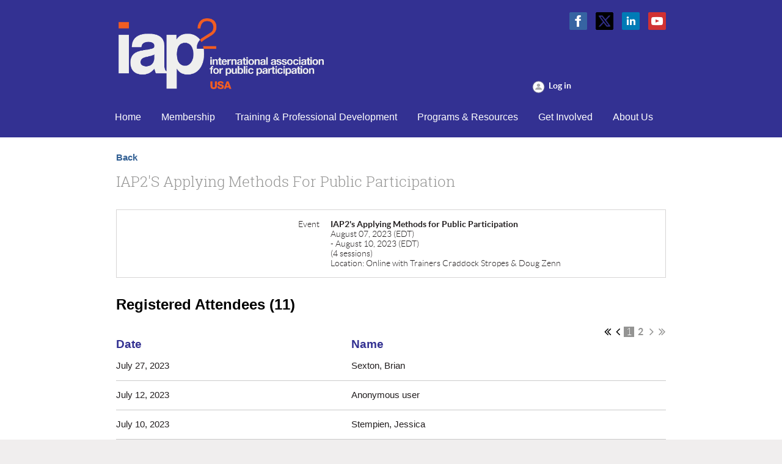

--- FILE ---
content_type: text/html; charset=utf-8
request_url: https://iap2usa.org/event-5225319/Attendees
body_size: 7650
content:
<!DOCTYPE html>
<!--[if lt IE 7 ]><html lang="en" class="no-js ie6 "><![endif]-->
<!--[if IE 7 ]><html lang="en" class="no-js ie7 "> <![endif]-->
<!--[if IE 8 ]><html lang="en" class="no-js ie8 "> <![endif]-->
<!--[if IE 9 ]><html lang="en" class="no-js ie9 "><![endif]-->
<!--[if (gt IE 9)|!(IE)]><!--><html lang="en" class="no-js "> <!--<![endif]-->
  <head id="Head1">
		<link rel="stylesheet" type="text/css" href="https://kit-pro.fontawesome.com/releases/latest/css/pro.min.css" />
<meta name="viewport" content="width=device-width, initial-scale=1">
<link href="https://sf.wildapricot.org/BuiltTheme/showcase_blue.v3.0/current/b04446c3/Styles/combined.css" rel="stylesheet" type="text/css" /><link href="https://iap2usa.org/resources/theme/customStyles.css?t=638574511189630000" rel="stylesheet" type="text/css" /><link href="https://iap2usa.org/resources/theme/user.css?t=638665186830000000" rel="stylesheet" type="text/css" /><link href="https://live-sf.wildapricot.org/WebUI/built9.12.1-8e232c8/scripts/public/react/index-84b33b4.css" rel="stylesheet" type="text/css" /><link href="https://live-sf.wildapricot.org/WebUI/built9.12.1-8e232c8/css/shared/ui/shared-ui-compiled.css" rel="stylesheet" type="text/css" /><script type="text/javascript" language="javascript" id="idJavaScriptEnvironment">var bonaPage_BuildVer='9.12.1-8e232c8';
var bonaPage_AdminBackendUrl = '/admin/';
var bonaPage_StatRes='https://live-sf.wildapricot.org/WebUI/';
var bonaPage_InternalPageType = { isUndefinedPage : false,isWebPage : false,isAdminPage : false,isDialogPage : false,isSystemPage : true,isErrorPage : false,isError404Page : false };
var bonaPage_PageView = { isAnonymousView : true,isMemberView : false,isAdminView : false };
var WidgetMode = 0;
var bonaPage_IsUserAnonymous = true;
var bonaPage_ThemeVer='b04446c3638665186830000000638574511189630000'; var bonaPage_ThemeId = 'showcase_blue.v3.0'; var bonaPage_ThemeVersion = '3.0';
var bonaPage_id='1856745'; version_id='';
if (bonaPage_InternalPageType && (bonaPage_InternalPageType.isSystemPage || bonaPage_InternalPageType.isWebPage) && window.self !== window.top) { var success = true; try { var tmp = top.location.href; if (!tmp) { top.location = self.location; } } catch (err) { try { if (self != top) { top.location = self.location; } } catch (err) { try { if (self != top) { top = self; } success = false; } catch (err) { success = false; } } success = false; } if (!success) { window.onload = function() { document.open('text/html', 'replace'); document.write('<ht'+'ml><he'+'ad></he'+'ad><bo'+'dy><h1>Wrong document context!</h1></bo'+'dy></ht'+'ml>'); document.close(); } } }
try { function waMetricsGlobalHandler(args) { if (WA.topWindow.waMetricsOuterGlobalHandler && typeof(WA.topWindow.waMetricsOuterGlobalHandler) === 'function') { WA.topWindow.waMetricsOuterGlobalHandler(args); }}} catch(err) {}
 try { if (parent && parent.BonaPage) parent.BonaPage.implementBonaPage(window); } catch (err) { }
try { document.write('<style type="text/css"> .WaHideIfJSEnabled, .HideIfJSEnabled { display: none; } </style>'); } catch(err) {}
var bonaPage_WebPackRootPath = 'https://live-sf.wildapricot.org/WebUI/built9.12.1-8e232c8/scripts/public/react/';</script><script type="text/javascript" language="javascript" src="https://live-sf.wildapricot.org/WebUI/built9.12.1-8e232c8/scripts/shared/bonapagetop/bonapagetop-compiled.js" id="idBonaPageTop"></script><script type="text/javascript" language="javascript" src="https://live-sf.wildapricot.org/WebUI/built9.12.1-8e232c8/scripts/public/react/index-84b33b4.js" id="ReactPublicJs"></script><script type="text/javascript" language="javascript" src="https://live-sf.wildapricot.org/WebUI/built9.12.1-8e232c8/scripts/shared/ui/shared-ui-compiled.js" id="idSharedJs"></script><script type="text/javascript" language="javascript" src="https://live-sf.wildapricot.org/WebUI/built9.12.1-8e232c8/General.js" id=""></script><script type="text/javascript" language="javascript" src="https://sf.wildapricot.org/BuiltTheme/showcase_blue.v3.0/current/b04446c3/Scripts/combined.js" id=""></script><title>IAP2 USA - IAP2&#39;s Applying Methods for Public Participation</title>
<link rel="shortcut icon" type="image/ico" href="/Resources/Pictures/round.favicon.ico" /><link rel="search" type="application/opensearchdescription+xml" title="iap2usa.org" href="/opensearch.ashx" /></head>
  <body id="PAGEID_1856745" class="publicContentView LayoutMain">
<div class="mLayout layoutMain state1" id="mLayout">
<!-- header zone -->
		<div class="zoneHeaderOuter zoneOuter">
			<div class="zoneHeader container_12">
				<div class="zoneHeaderInner zoneInner s1_grid_12 s2_grid_12 s3_grid_12">
<div id="idHeaderContentHolder" data-componentId="Header" class="WaPlaceHolder WaPlaceHolderHeader" style="min-height:122px;"><div style=""><div id="id_UN7ZAnF" data-componentId="UN7ZAnF" class="WaLayoutContainerFirst" style="background-color:#333192;"><table cellspacing="0" cellpadding="0" class="WaLayoutTable" style=""><tr data-componentId="UN7ZAnF_row" class="WaLayoutRow"><td id="id_8XgV689" data-componentId="8XgV689" class="WaLayoutItem" style="background-color:#333192;width:57%;"><div id="id_udH51yh" class="WaLayoutPlaceHolder placeHolderContainer" data-componentId="udH51yh" style=""><div style=""><div id="id_s4DEXaH" class="WaGadgetOnly WaGadgetContent  gadgetStyleNone" style="background-color:#333192;" data-componentId="s4DEXaH" ><div class="gadgetStyleBody gadgetContentEditableArea" style="padding-top:10px;" data-editableArea="0" data-areaHeight="auto">
&nbsp;<a href="/"><img src="/resources/Pictures/Copy%20of%20USA_IAP2_logo_REVERSE_for_blue_backgrounds.png" title="" alt="" border="0" width="336" height="116"></a></div>
</div></div></div></td><td style="" data-componentId="8XgV689_separator" class="WaLayoutSeparator"><div style="width: inherit;"></div></td><td id="id_dIglICy" data-componentId="dIglICy" class="WaLayoutItem" style="width:43%;"><div id="id_iMYw9yw" class="WaLayoutPlaceHolder placeHolderContainer" data-componentId="iMYw9yw" style=""><div style=""><div id="id_fE95DLf" class="WaGadgetFirst WaGadgetSocialProfile  gadgetStyleNone" style="" data-componentId="fE95DLf" ><div class="gadgetStyleBody " style=""  data-areaHeight="auto">
<div class="socialProfileWrapper alignRight">
	<ul class="orientationHorizontal">
    <li>
				<a href="https://www.facebook.com/IAP2USA" title="Facebook" class="Facebook" target="_blank"></a>
			</li>
<li>
				<a href="https://x.com/wildapricot" title="X" class="X" target="_blank"></a>
			</li>
<li>
				<a href="https://www.linkedin.com/company/iap2-usa/" title="LinkedIn" class="LinkedIn" target="_blank"></a>
			</li>
<li>
				<a href="https://twitter.com/iap2usa" title="YouTube" class="YouTube" target="_blank"></a>
			</li>
		
 
	</ul>
</div>
</div>
</div><div id="id_oyhz1e1" class="WaGadgetLast WaGadgetLoginButton  gadgetStyleNone" style="margin-top:80px;" data-componentId="oyhz1e1" ><div class="loginButtonWrapper alignCenter">
  <div class="loginBoxLinkContainer">
    <a class="loginBoxLinkButton" href="https://iap2usa.org/Sys/Login">Log in</a>
  </div>
  </div>
</div></div></div></td></tr></table> </div><div id="id_CxKLj6n" class="WaGadgetLast WaGadgetMenuHorizontal  menuStyle002" style="margin-right:-10px;margin-bottom:-30px;margin-left:-10px;" data-componentId="CxKLj6n" ><div class="menuInner">
	<ul class="firstLevel">
<li class=" ">
	<div class="item">
		<a href="https://iap2usa.org/" title="Home"><span>Home</span></a>
</div>
</li>
	
<li class=" dir">
	<div class="item">
		<a href="https://iap2usa.org/join" title="Membership"><span>Membership</span></a>
<ul class="secondLevel">
<li class=" ">
	<div class="item">
		<a href="https://iap2usa.org/member-benefits" title="Benefits"><span>Benefits</span></a>
</div>
</li>
	
<li class=" ">
	<div class="item">
		<a href="https://iap2usa.org/membership-types" title="Membership Types"><span>Membership Types</span></a>
</div>
</li>
	
<li class=" ">
	<div class="item">
		<a href="https://iap2usa.org/chapters" title="Chapters"><span>Chapters</span></a>
</div>
</li>
	
<li class=" ">
	<div class="item">
		<a href="https://iap2usa.org/Young_Professionals" title="Young Professionals"><span>Young Professionals</span></a>
</div>
</li>
	
<li class=" ">
	<div class="item">
		<a href="https://iap2usa.org/join-now" title="Join Now"><span>Join Now</span></a>
</div>
</li>
	
</ul>
</div>
</li>
	
<li class=" dir">
	<div class="item">
		<a href="https://iap2usa.org/training-professional-development" title="Training &amp; Professional Development"><span>Training &amp; Professional Development</span></a>
<ul class="secondLevel">
<li class=" dir">
	<div class="item">
		<a href="https://iap2usa.org/courses" title="IAP2 Courses"><span>IAP2 Courses</span></a>
<ul class="secondLevel">
<li class=" ">
	<div class="item">
		<a href="https://iap2usa.org/2023_Certificate" title="IAP2 Certificate Courses"><span>IAP2 Certificate Courses</span></a>
</div>
</li>
	
<li class=" ">
	<div class="item">
		<a href="https://iap2usa.org/IAP2_Electives" title="IAP2 Electives Courses"><span>IAP2 Electives Courses</span></a>
</div>
</li>
	
</ul>
</div>
</li>
	
<li class=" ">
	<div class="item">
		<a href="https://iap2usa.org/training-calendar" title="Training Calendar"><span>Training Calendar</span></a>
</div>
</li>
	
<li class=" ">
	<div class="item">
		<a href="https://iap2usa.org/usatrainers" title="IAP2 USA Trainers"><span>IAP2 USA Trainers</span></a>
</div>
</li>
	
<li class=" ">
	<div class="item">
		<a href="https://iap2usa.org/webinars" title="Webinars"><span>Webinars</span></a>
</div>
</li>
	
<li class=" ">
	<div class="item">
		<a href="https://iap2usa.org/certification" title="Professional Certification"><span>Professional Certification</span></a>
</div>
</li>
	
</ul>
</div>
</li>
	
<li class=" dir">
	<div class="item">
		<a href="https://iap2usa.org/services" title="Programs &amp; Resources"><span>Programs &amp; Resources</span></a>
<ul class="secondLevel">
<li class=" ">
	<div class="item">
		<a href="https://iap2usa.org/mentorship" title="Mentorship Program"><span>Mentorship Program</span></a>
</div>
</li>
	
<li class=" dir">
	<div class="item">
		<a href="https://iap2usa.org/P2_Resources" title="Resources"><span>Resources</span></a>
<ul class="secondLevel">
<li class=" ">
	<div class="item">
		<a href="https://iap2usa.org/directory" title="Find a P2 Practitioner"><span>Find a P2 Practitioner</span></a>
</div>
</li>
	
<li class=" ">
	<div class="item">
		<a href="https://iap2usa.org/subscribe" title="Subscribe to the IAP2 USA Newsletter!"><span>Subscribe to the IAP2 USA Newsletter!</span></a>
</div>
</li>
	
</ul>
</div>
</li>
	
<li class=" ">
	<div class="item">
		<a href="https://iap2usa.org/cva" title="Core Values Awards"><span>Core Values Awards</span></a>
</div>
</li>
	
<li class=" ">
	<div class="item">
		<a href="https://iap2usa.org/Greater_Good" title="The Greater Good Award"><span>The Greater Good Award</span></a>
</div>
</li>
	
<li class=" ">
	<div class="item">
		<a href="https://iap2usa.org/greatergoodemergingleader" title="The Greater Good Emerging Leader Award"><span>The Greater Good Emerging Leader Award</span></a>
</div>
</li>
	
</ul>
</div>
</li>
	
<li class=" dir">
	<div class="item">
		<a href="https://iap2usa.org/Get-Involved" title="Get Involved"><span>Get Involved</span></a>
<ul class="secondLevel">
<li class=" ">
	<div class="item">
		<a href="https://iap2usa.org/Volunteer" title="Volunteer Opportunitites"><span>Volunteer Opportunitites</span></a>
</div>
</li>
	
<li class=" ">
	<div class="item">
		<a href="https://iap2usa.org/Sponsor-and-Partner-Opportunities" title="Sponsor and Partner Opportunities"><span>Sponsor and Partner Opportunities</span></a>
</div>
</li>
	
<li class=" ">
	<div class="item">
		<a href="https://iap2usa.org/Donate" title="Make a Donation"><span>Make a Donation</span></a>
</div>
</li>
	
<li class=" ">
	<div class="item">
		<a href="https://iap2usa.org/calendar" title="Events"><span>Events</span></a>
</div>
</li>
	
</ul>
</div>
</li>
	
<li class=" dir">
	<div class="item">
		<a href="https://iap2usa.org/about" title="About Us"><span>About Us</span></a>
<ul class="secondLevel">
<li class=" ">
	<div class="item">
		<a href="https://iap2usa.org/cvs" title="IAP2 Core Values, Ethics, Spectrum"><span>IAP2 Core Values, Ethics, Spectrum</span></a>
</div>
</li>
	
<li class=" ">
	<div class="item">
		<a href="https://iap2usa.org/page-1857235" title="Our Staff"><span>Our Staff</span></a>
</div>
</li>
	
<li class=" dir">
	<div class="item">
		<a href="https://iap2usa.org/page-1857361" title="Our Board 2026"><span>Our Board 2026</span></a>
<ul class="secondLevel">
<li class=" ">
	<div class="item">
		<a href="https://iap2usa.org/jobs" title="Career Center"><span>Career Center</span></a>
</div>
</li>
	
<li class=" dir">
	<div class="item">
		<a href="https://iap2usa.org/boardprofiles" title="Board Profiles"><span>Board Profiles</span></a>
<ul class="secondLevel">
<li class=" ">
	<div class="item">
		<a href="https://iap2usa.org/page-1857276" title="Rebekah Grmela"><span>Rebekah Grmela</span></a>
</div>
</li>
	
<li class=" ">
	<div class="item">
		<a href="https://iap2usa.org/page-1857302" title="Nelvis Alvarez"><span>Nelvis Alvarez</span></a>
</div>
</li>
	
<li class=" ">
	<div class="item">
		<a href="https://iap2usa.org/page-1857278" title="Lucero Ar&#233;chiga"><span>Lucero Ar&#233;chiga</span></a>
</div>
</li>
	
<li class=" ">
	<div class="item">
		<a href="https://iap2usa.org/josh-stepherson" title="Josh Stepherson"><span>Josh Stepherson</span></a>
</div>
</li>
	
<li class=" ">
	<div class="item">
		<a href="https://iap2usa.org/page-1857277" title="Mahina Martin"><span>Mahina Martin</span></a>
</div>
</li>
	
<li class=" ">
	<div class="item">
		<a href="https://iap2usa.org/page-1857282" title="Jay Anderson"><span>Jay Anderson</span></a>
</div>
</li>
	
<li class=" ">
	<div class="item">
		<a href="https://iap2usa.org/page-1857275" title="Lucero Ar&#233;chiga"><span>Lucero Ar&#233;chiga</span></a>
</div>
</li>
	
<li class=" ">
	<div class="item">
		<a href="https://iap2usa.org/Kendall-Martin" title="Kendall Martin"><span>Kendall Martin</span></a>
</div>
</li>
	
<li class=" ">
	<div class="item">
		<a href="https://iap2usa.org/Lisa-Carlson" title="Lisa Carlson"><span>Lisa Carlson</span></a>
</div>
</li>
	
<li class=" ">
	<div class="item">
		<a href="https://iap2usa.org/Tina-Geiselbrecht" title="Tina Geiselbrecht"><span>Tina Geiselbrecht</span></a>
</div>
</li>
	
<li class=" ">
	<div class="item">
		<a href="https://iap2usa.org/Rebecca-Zito" title="Rebecca Zito"><span>Rebecca Zito</span></a>
</div>
</li>
	
<li class=" ">
	<div class="item">
		<a href="https://iap2usa.org/page-1857274" title="Danita Akendengue-Ogandaga"><span>Danita Akendengue-Ogandaga</span></a>
</div>
</li>
	
</ul>
</div>
</li>
	
</ul>
</div>
</li>
	
<li class=" ">
	<div class="item">
		<a href="https://iap2usa.org/page-1857350" title="2026-2028 Board Candidates"><span>2026-2028 Board Candidates</span></a>
</div>
</li>
	
<li class=" ">
	<div class="item">
		<a href="https://iap2usa.org/federation" title="IAP2 Federation"><span>IAP2 Federation</span></a>
</div>
</li>
	
<li class=" ">
	<div class="item">
		<a href="https://iap2usa.org/privacy" title="Privacy Policy"><span>Privacy Policy</span></a>
</div>
</li>
	
</ul>
</div>
</li>
	
</ul>
</div>

<script type="text/javascript">
  if (window.WaMenuHorizontal) { new WaMenuHorizontal({ id: "id_CxKLj6n" }); }
</script>
</div></div>
</div></div>
			</div>
		</div>
		<div class="zoneHeader1Outer zoneOuter">
			<div class="zoneHeader1 container_12">
				<div class="zoneHeader1Inner zoneInner s1_grid_12 s2_grid_12 s3_grid_12">
					<div class="color"></div>
<div id="id_Header1" data-componentId="Header1" class="WaPlaceHolder WaPlaceHolderHeader1" style=""><div style=""><div id="" class="WaGadgetOnly WaGadgetEvents  gadgetStyleNone WaGadgetEventsStateRegistrationsList" style="" data-componentId="1G8cBkD" >



<form method="post" action="" id="form">
<div class="aspNetHidden">
<input type="hidden" name="__VIEWSTATE" id="__VIEWSTATE" value="Ttv79TZ6TEi45vBzQN8OFw4EzxKvQZoZLRi2OJCovWQZzRxQdHMeSZIbiIRufnZY/zt+EO5czE/9AXkJmpHspFu9vSHpx3y6JM/QEQ2wWg+dRbZUvJKVZkbzUW6TRxSKgNCsjtsviNf71Husxb2Uf8D20LAZHf5kxWTup9lenyAcTO63T+xZVkwiqEx10Dnd0TGu+x8Hcd31YV0zrDnIHINjG++ZP4x9aiaQSwrc1H/YT8sAXY0jKloaHKgakkogQtIMZKv/JA/GaeA5QjCUNCx4NfNfMvoa0lY63QuabiZudD7G" />
</div>

    
    <input type="hidden" name="FunctionalBlock1$contentModeHidden" id="FunctionalBlock1_contentModeHidden" value="1" />
<div id="FunctionalBlock1_ctl00_eventPageViewBase_ctl00_pageTitle" class="pageTitleOuterContainer ">
	<div class="pageBackContainer"><a href="javascript:history.back()">Back</a></div><div class="pageTitleContainer"><h1 class="pageTitle SystemPageTitle">IAP2&#39;s Applying Methods for Public Participation</h1></div>
</div>
    <div id="idEventRegistrationWizardContainer" class="publicWizardContainer">
      <script type="text/javascript">
          function highLightElement(elem) { WA.Dom.addClassName(elem, 'hover'); }
          function grayOutElement(elem) { WA.Dom.removeClassName(elem, 'hover'); }
      </script>
      <div class="infoOuterContainer" id='idInfoContainer'><div class="cornersContainer"><div class="topCorners"><div class="c1"></div><div class="c2"></div><div class="c3"></div><div class="c4"></div><div class="c5"></div><!--[if gt IE 6]><!--><div class="r1"><div class="r2"><div class="r3"><div class="r4"><div class="r5"></div></div></div></div></div><!--<![endif]--></div></div><div  class="infoContainer"><div class="d1"><div class="d2"><div class="d3"><div class="d4"><div class="d5"><div class="d6"><div class="d7"><div class="d8"><div class="d9"><div class="inner">
          
        <div class="infoSection eventRegistrationInfoEvent">
            <div class="infoTitle">
                Event
            </div>
            <div class="infoText">
                IAP2&#39;s Applying Methods for Public Participation
            </div>
        </div>
    
        <div class="infoSection eventRegistrationInfoEndDate">
            <div class="infoTitle">
                &nbsp;
            </div>
            <div class="infoText">
                <div id="FunctionalBlock1_ctl00_eventPageViewBase_ctl00_eventInfo_InfoEndDateStartDateTimePanel" client-tz-item="America/New_York" client-tz-formatted=" (EDT)">
	
                    August 07, 2023 
                
</div><div id="FunctionalBlock1_ctl00_eventPageViewBase_ctl00_eventInfo_InfoEndDateEndDateTimePanel" client-tz-item="America/New_York" client-tz-formatted=" (EDT)">
	
                     - August 10, 2023 
                
</div> (4 sessions)
            </div>
        </div>
    
        <div class="infoSection eventRegistrationInfoLocation">
            <div class="infoTitle">
                &nbsp;
            </div>
            <div class="infoText">
                Location: Online with Trainers Craddock Stropes &amp; Doug Zenn
            </div>
        </div>
    



        <div class="clearEndContainer"></div></div></div></div></div></div></div></div></div></div></div></div><div class="cornersContainer"><div class="bottomCorners"><!--[if gt IE 6]><!--><div class="r1"><div class="r2"><div class="r3"><div class="r4"><div class="r5"></div></div></div></div></div><!--<![endif]--><div class="c5"></div><div class="c4"></div><div class="c3"></div><div class="c2"></div><div class="c1"></div></div></div></div>

      <div class="generalFormOuterContainer" id='idGeneralFormContainer'><div class="cornersContainer"><div class="topCorners"><div class="c1"></div><div class="c2"></div><div class="c3"></div><div class="c4"></div><div class="c5"></div><!--[if gt IE 6]><!--><div class="r1"><div class="r2"><div class="r3"><div class="r4"><div class="r5"></div></div></div></div></div><!--<![endif]--></div></div><div  class="generalFormContainer"><div class="d1"><div class="d2"><div class="d3"><div class="d4"><div class="d5"><div class="d6"><div class="d7"><div class="d8"><div class="d9"><div class="inner">
          <div class="titleOuterContainer">
	<div class='generalFormOuterContainer'><div  class='generalFormContainer'><div class='inner'>
            <div class="titleLeftContainer">
		<div class='generalFormOuterContainer'><div  class='generalFormContainer'><div class='inner'>
              <h2 class="stepTitle">Registered attendees (11)</h2>
            <div class='clearEndContainer'></div></div></div></div>
	</div>
            <div class="titleRightContainer">
		<div class='generalFormOuterContainer'><div  class='generalFormContainer'><div class='inner'>
              
            <div class='clearEndContainer'></div></div></div></div>
	</div>
          <div class='clearEndContainer'></div></div></div></div>
</div>

          <div class="pagerOuterContainer pagerIsNotEmpty" id='idEventRegistrationsViewTopPagerContainer'><div class="cornersContainer"><div class="topCorners"><div class="c1"></div><div class="c2"></div><div class="c3"></div><div class="c4"></div><div class="c5"></div><!--[if gt IE 6]><!--><div class="r1"><div class="r2"><div class="r3"><div class="r4"><div class="r5"></div></div></div></div></div><!--<![endif]--></div></div><div  class="eventRegistrationsViewPagerContainer"><div class="d1"><div class="d2"><div class="d3"><div class="d4"><div class="d5"><div class="d6"><div class="d7"><div class="d8"><div class="d9"><div class="inner">
              
<span class="bound"><span class="linkDisabled">&lt;&lt; First</span></span>
<span class="near"><span class="linkDisabled">&nbsp;&lt; Prev&nbsp;</span></span>


    <span class="linkCurrent">&nbsp;1&nbsp;</span>
  
    <a href="https://iap2usa.org/event-5225319/Attendees?elp=2">&nbsp;2&nbsp;</a>
  

<a href="https://iap2usa.org/event-5225319/Attendees?elp=2" class="near" title="Next page">&nbsp;Next &gt;&nbsp;</a>
<a href="https://iap2usa.org/event-5225319/Attendees?elp=2" class="bound" title="Last page">Last &gt;&gt;&nbsp;</a>


            <div class="clearEndContainer"></div></div></div></div></div></div></div></div></div></div></div></div><div class="cornersContainer"><div class="bottomCorners"><!--[if gt IE 6]><!--><div class="r1"><div class="r2"><div class="r3"><div class="r4"><div class="r5"></div></div></div></div></div><!--<![endif]--><div class="c5"></div><div class="c4"></div><div class="c3"></div><div class="c2"></div><div class="c1"></div></div></div></div>

          <div class="boxOuterContainer boxBaseView" id='idGeneralBoxContainer'><div class="cornersContainer"><div class="topCorners"><div class="c1"></div><div class="c2"></div><div class="c3"></div><div class="c4"></div><div class="c5"></div><!--[if gt IE 6]><!--><div class="r1"><div class="r2"><div class="r3"><div class="r4"><div class="r5"></div></div></div></div></div><!--<![endif]--></div></div><div  class="boxContainer"><div class="d1"><div class="d2"><div class="d3"><div class="d4"><div class="d5"><div class="d6"><div class="d7"><div class="d8"><div class="d9"><div class="inner">
              <div class="boxBodyOuterContainer" id='idGeneralBoxBodyContainer'><div class="cornersContainer"><div class="topCorners"><div class="c1"></div><div class="c2"></div><div class="c3"></div><div class="c4"></div><div class="c5"></div><!--[if gt IE 6]><!--><div class="r1"><div class="r2"><div class="r3"><div class="r4"><div class="r5"></div></div></div></div></div><!--<![endif]--></div></div><div  class="boxBodyContainer"><div class="d1"><div class="d2"><div class="d3"><div class="d4"><div class="d5"><div class="d6"><div class="d7"><div class="d8"><div class="d9"><div class="inner">
                  <div id="idEventRegistrationsViewSectionContainer" class="sectionOuterContainer"><div class="cornersContainer"><div class="topCorners"><!--[if gt IE 6]><!--><div class="r1"><div class="r2"><div class="r3"><div class="r4"><div class="r5"></div></div></div></div></div><!--<![endif]--><div class="c5"></div><div class="c4"></div><div class="c3"></div><div class="c2"></div><div class="c1"></div></div></div><div id="" class="sectionContainer"><div class="d1"><div class="d2"><div class="d3"><div class="d4"><div class="d5"><div class="d6"><div class="d7"><div class="d8"><div class="d9"><div class="inner">
                      
                      
                          <table id="membersTable" class="membersTable" cellspacing="0">
                            <thead>
                              <tr>
                                <th>Date</th>
                                <th>Name</th>
                              </tr>
                            </thead>
                        
                              <tr id="FunctionalBlock1_ctl00_eventPageViewBase_ctl00_eventRegistrationsList_ctl01_attendeeRow" class="">
	<td class="memberDirectoryColumn1">July 27, 2023</td>
	<td class="memberDirectoryColumn2">
                                  <span id="FunctionalBlock1_ctl00_eventPageViewBase_ctl00_eventRegistrationsList_ctl01_nameText">Sexton, Brian</span>
                                  
                                  <span class="guestsContainer">
                                    
                                  </span>
                                </td>
</tr>

                        
                              <tr id="FunctionalBlock1_ctl00_eventPageViewBase_ctl00_eventRegistrationsList_ctl02_attendeeRow" class="detailsHidden">
	<td class="memberDirectoryColumn1">July 12, 2023</td>
	<td class="memberDirectoryColumn2">
                                  <span id="FunctionalBlock1_ctl00_eventPageViewBase_ctl00_eventRegistrationsList_ctl02_nameText">Anonymous user</span>
                                  
                                  <span class="guestsContainer">
                                    
                                  </span>
                                </td>
</tr>

                        
                              <tr id="FunctionalBlock1_ctl00_eventPageViewBase_ctl00_eventRegistrationsList_ctl03_attendeeRow" class="">
	<td class="memberDirectoryColumn1">July 10, 2023</td>
	<td class="memberDirectoryColumn2">
                                  <span id="FunctionalBlock1_ctl00_eventPageViewBase_ctl00_eventRegistrationsList_ctl03_nameText">Stempien, Jessica</span>
                                  
                                  <span class="guestsContainer">
                                    
                                  </span>
                                </td>
</tr>

                        
                              <tr id="FunctionalBlock1_ctl00_eventPageViewBase_ctl00_eventRegistrationsList_ctl04_attendeeRow" class="clickable" onmouseover="highLightElement(this)" onmouseout="grayOutElement(this)" onclick="BonaPage.clientRedirect(&#39;https://iap2usa.org/Sys/PublicProfile/68011718&#39;)">
	<td class="memberDirectoryColumn1">June 14, 2023</td>
	<td class="memberDirectoryColumn2">
                                  
                                  
                                    <div class="memberValue">
                                      <h5><a id="FunctionalBlock1_ctl00_eventPageViewBase_ctl00_eventRegistrationsList_ctl04_nameLink" Onclick="globalUtils.stopEventPropogation(event)" href="https://iap2usa.org/Sys/PublicProfile/68011718">Karandrikas, Vickie</a></h5>
                                    </div>
                                  
                                  <span class="guestsContainer">
                                    
                                  </span>
                                </td>
</tr>

                        
                              <tr id="FunctionalBlock1_ctl00_eventPageViewBase_ctl00_eventRegistrationsList_ctl05_attendeeRow" class="">
	<td class="memberDirectoryColumn1">June 13, 2023</td>
	<td class="memberDirectoryColumn2">
                                  <span id="FunctionalBlock1_ctl00_eventPageViewBase_ctl00_eventRegistrationsList_ctl05_nameText">Van Zee, Shawna</span>
                                  
                                  <span class="guestsContainer">
                                    
                                  </span>
                                </td>
</tr>

                        
                              <tr id="FunctionalBlock1_ctl00_eventPageViewBase_ctl00_eventRegistrationsList_ctl06_attendeeRow" class="">
	<td class="memberDirectoryColumn1">June 05, 2023</td>
	<td class="memberDirectoryColumn2">
                                  <span id="FunctionalBlock1_ctl00_eventPageViewBase_ctl00_eventRegistrationsList_ctl06_nameText">Bui, Bryanna</span>
                                  
                                  <span class="guestsContainer">
                                    
                                  </span>
                                </td>
</tr>

                        
                              <tr id="FunctionalBlock1_ctl00_eventPageViewBase_ctl00_eventRegistrationsList_ctl07_attendeeRow" class="">
	<td class="memberDirectoryColumn1">May 22, 2023</td>
	<td class="memberDirectoryColumn2">
                                  <span id="FunctionalBlock1_ctl00_eventPageViewBase_ctl00_eventRegistrationsList_ctl07_nameText">Eaton, Sarah</span>
                                  
                                  <span class="guestsContainer">
                                    
                                  </span>
                                </td>
</tr>

                        
                              <tr id="FunctionalBlock1_ctl00_eventPageViewBase_ctl00_eventRegistrationsList_ctl08_attendeeRow" class="">
	<td class="memberDirectoryColumn1">May 03, 2023</td>
	<td class="memberDirectoryColumn2">
                                  <span id="FunctionalBlock1_ctl00_eventPageViewBase_ctl00_eventRegistrationsList_ctl08_nameText">Martin, Violet</span>
                                  
                                  <span class="guestsContainer">
                                    
                                  </span>
                                </td>
</tr>

                        
                              <tr id="FunctionalBlock1_ctl00_eventPageViewBase_ctl00_eventRegistrationsList_ctl09_attendeeRow" class="clickable" onmouseover="highLightElement(this)" onmouseout="grayOutElement(this)" onclick="BonaPage.clientRedirect(&#39;https://iap2usa.org/Sys/PublicProfile/27580524&#39;)">
	<td class="memberDirectoryColumn1">April 23, 2023</td>
	<td class="memberDirectoryColumn2">
                                  
                                  
                                    <div class="memberValue">
                                      <h5><a id="FunctionalBlock1_ctl00_eventPageViewBase_ctl00_eventRegistrationsList_ctl09_nameLink" Onclick="globalUtils.stopEventPropogation(event)" href="https://iap2usa.org/Sys/PublicProfile/27580524">Zenn, Doug</a></h5>
                                    </div>
                                  
                                  <span class="guestsContainer">
                                    
                                  </span>
                                </td>
</tr>

                        
                              <tr id="FunctionalBlock1_ctl00_eventPageViewBase_ctl00_eventRegistrationsList_ctl10_attendeeRow" class="">
	<td class="memberDirectoryColumn1">April 23, 2023</td>
	<td class="memberDirectoryColumn2">
                                  <span id="FunctionalBlock1_ctl00_eventPageViewBase_ctl00_eventRegistrationsList_ctl10_nameText">Stropes, Craddock</span>
                                  
                                  <span class="guestsContainer">
                                    
                                  </span>
                                </td>
</tr>

                        
                          </table>
                        
                    <div class='clearEndContainer'></div></div></div></div></div></div></div></div></div></div></div></div><div class='cornersContainer'><div class='bottomCorners'><div class='c1'></div><div class='c2'></div><div class='c3'></div><div class='c4'></div><div class='c5'></div><!--[if gt IE 6]><!--><div class='r1'><div class='r2'><div class='r3'><div class='r4'><div class='r5'></div></div></div></div></div><!--<![endif]--></div></div></div>
                <div class="clearEndContainer"></div></div></div></div></div></div></div></div></div></div></div></div><div class="cornersContainer"><div class="bottomCorners"><!--[if gt IE 6]><!--><div class="r1"><div class="r2"><div class="r3"><div class="r4"><div class="r5"></div></div></div></div></div><!--<![endif]--><div class="c5"></div><div class="c4"></div><div class="c3"></div><div class="c2"></div><div class="c1"></div></div></div></div>
            <div class="clearEndContainer"></div></div></div></div></div></div></div></div></div></div></div></div><div class="cornersContainer"><div class="bottomCorners"><!--[if gt IE 6]><!--><div class="r1"><div class="r2"><div class="r3"><div class="r4"><div class="r5"></div></div></div></div></div><!--<![endif]--><div class="c5"></div><div class="c4"></div><div class="c3"></div><div class="c2"></div><div class="c1"></div></div></div></div>

          <div class="pagerOuterContainer pagerIsNotEmpty" id='idEventRegistrationsViewBottomPagerContainer'><div class="cornersContainer"><div class="topCorners"><div class="c1"></div><div class="c2"></div><div class="c3"></div><div class="c4"></div><div class="c5"></div><!--[if gt IE 6]><!--><div class="r1"><div class="r2"><div class="r3"><div class="r4"><div class="r5"></div></div></div></div></div><!--<![endif]--></div></div><div  class="eventRegistrationsViewPagerContainer"><div class="d1"><div class="d2"><div class="d3"><div class="d4"><div class="d5"><div class="d6"><div class="d7"><div class="d8"><div class="d9"><div class="inner">
              
<span class="bound"><span class="linkDisabled">&lt;&lt; First</span></span>
<span class="near"><span class="linkDisabled">&nbsp;&lt; Prev&nbsp;</span></span>


    <span class="linkCurrent">&nbsp;1&nbsp;</span>
  
    <a href="https://iap2usa.org/event-5225319/Attendees?elp=2">&nbsp;2&nbsp;</a>
  

<a href="https://iap2usa.org/event-5225319/Attendees?elp=2" class="near" title="Next page">&nbsp;Next &gt;&nbsp;</a>
<a href="https://iap2usa.org/event-5225319/Attendees?elp=2" class="bound" title="Last page">Last &gt;&gt;&nbsp;</a>


            <div class="clearEndContainer"></div></div></div></div></div></div></div></div></div></div></div></div><div class="cornersContainer"><div class="bottomCorners"><!--[if gt IE 6]><!--><div class="r1"><div class="r2"><div class="r3"><div class="r4"><div class="r5"></div></div></div></div></div><!--<![endif]--><div class="c5"></div><div class="c4"></div><div class="c3"></div><div class="c2"></div><div class="c1"></div></div></div></div>

        <div class="clearEndContainer"></div></div></div></div></div></div></div></div></div></div></div></div><div class="cornersContainer"><div class="bottomCorners"><!--[if gt IE 6]><!--><div class="r1"><div class="r2"><div class="r3"><div class="r4"><div class="r5"></div></div></div></div></div><!--<![endif]--><div class="c5"></div><div class="c4"></div><div class="c3"></div><div class="c2"></div><div class="c1"></div></div></div></div>
    </div>        



 

  
<div class="aspNetHidden">

	<input type="hidden" name="__VIEWSTATEGENERATOR" id="__VIEWSTATEGENERATOR" value="2AE9EEA8" />
</div></form></div></div>
</div></div>
			</div>
		</div>
		<div class="zoneHeader2Outer zoneOuter">
			<div class="zoneHeader12 container_12">
				<div class="zoneHeader2Inner zoneInner s1_grid_12 s2_grid_12 s3_grid_12">
</div>
			</div>
		</div>
		<!-- /header zone -->

<!-- content zone -->
	<div class="zoneContentOuter zoneOuter">
		<div class="zoneContent container_12">
			<div class="zoneContentInner s1_grid_12 s2_grid_12 s3_grid_12 zoneInner zoneRoundedCorners">
</div>
		</div>
	</div>
	<!-- /content zone -->

<!-- footer zone -->
		<div class="zoneFooterOuter zoneOuter">
			<div class="zoneFooter container_12">
				<div class="zoneFooterInner zoneInner s1_grid_12 s2_grid_12 s3_grid_12 zoneRoundedCorners">
</div>
			</div>
		</div>
		<div class="zoneFooter1Outer zoneOuter">
			<div class="zoneFooter1 container_12">
				<div class="zoneFooter1Inner zoneInner s1_grid_12 s2_grid_12 s3_grid_12">
<div id="id_Footer1" data-componentId="Footer1" class="WaPlaceHolder WaPlaceHolderFooter1" style="background-color:transparent;"><div style=""><div id="id_xorGMJv" data-componentId="xorGMJv" class="WaLayoutContainerOnly" style=""><table cellspacing="0" cellpadding="0" class="WaLayoutTable" style=""><tr data-componentId="xorGMJv_row" class="WaLayoutRow"><td id="id_rUIHbCg" data-componentId="rUIHbCg" class="WaLayoutItem" style="width:70%;"><div id="id_rVkFYey" class="WaLayoutPlaceHolder placeHolderContainer" data-componentId="rVkFYey" style=""><div style=""><div id="id_SELXBqo" class="WaGadgetFirst WaGadgetContent  gadgetStyleNone" style="margin-bottom:-20px;" data-componentId="SELXBqo" ><div class="gadgetStyleBody gadgetContentEditableArea" style="padding-top:12px;" data-editableArea="0" data-areaHeight="auto">
<p class="contStyleExcInlineSmaller" align="center" style="line-height: 13px;"><font color="#ffffff"><font color="#ffffff"><a href="/Sys/Login" target="_blank"><font color="#ffffff">Login</font></a> &#8226; <a href="/privacy" target="_blank"><font color="#ffffff">Privacy Policy</font></a> &#8226; <a href="/Cancellation_Policy" target="_blank"><font color="#ffffff">Cancellation Policy</font></a> &#8226; <a href="/Contact" target="_blank"><font color="#ffffff">Contact</font></a></font></font></p>

<p><br></p></div>
</div><div id="id_F7RJhNe" class="WaGadgetLast WaGadgetContent  gadgetStyle003" style="margin-top:-20px;background-image:url(&#39;/resources/SiteUploads/iap2usa-reverse.jpg&#39;);background-repeat:no-repeat;background-position:left top;background-size:auto 100%;" data-componentId="F7RJhNe" ><div class="gadgetStyleBody gadgetContentEditableArea" style="padding-top:20px;padding-bottom:12px;" data-editableArea="0" data-areaHeight="auto">
<p class="contStyleExcInlineSmaller" align="center" style="line-height: 13px;"><span style="white-space:pre"><a href="/" style="font-size: 10pt;"><br></a></span></p><p class="contStyleExcInlineSmaller" align="center" style="line-height: 13px;"><span style="white-space:pre"><a href="/" style="font-size: 10pt;"><br></a></span></p><p class="contStyleExcInlineSmaller" align="center" style="line-height: 13px;"><span style="white-space:pre"><a href="/" style="font-size: 10pt;">			</a></span></p><p class="contStyleExcInlineSmaller" align="center"><br></p></div>
</div></div></div></td><td style="" data-componentId="rUIHbCg_separator" class="WaLayoutSeparator"><div style="width: inherit;"></div></td><td id="id_ZR62UBD" data-componentId="ZR62UBD" class="WaLayoutItem" style="width:30%;"><div id="id_kRulNRA" class="WaLayoutPlaceHolder placeHolderContainer" data-componentId="kRulNRA" style=""><div style=""><div id="id_HBqhODq" class="WaGadgetFirst WaGadgetSocialProfile  gadgetStyleNone" style="" data-componentId="HBqhODq" ><div class="gadgetStyleBody " style=""  data-areaHeight="auto">
<div class="socialProfileWrapper alignRight">
	<ul class="orientationHorizontal">
    <li>
				<a href="https://www.facebook.com/IAP2USA" title="Facebook" class="Facebook" target="_blank"></a>
			</li>
<li>
				<a href="https://x.com/wildapricot" title="X" class="X" target="_blank"></a>
			</li>
<li>
				<a href="https://www.linkedin.com/company/iap2-usa" title="LinkedIn" class="LinkedIn" target="_blank"></a>
			</li>
<li>
				<a href="https://www.youtube.com/user/IAP2USA" title="YouTube" class="YouTube" target="_blank"></a>
			</li>
		
 
	</ul>
</div>
</div>
</div><div id="idFooterContent" class="WaGadgetLast WaGadgetContent footerContent gadgetStyle003" style="margin-bottom:0px;" data-componentId="W3vdBzL" ><div class="gadgetStyleBody gadgetContentEditableArea" style="padding-top:36px;" data-editableArea="0" data-areaHeight="auto">
<p class="contStyleExcInlineSmaller" align="center"><font color="#ffffff" face="Lato" style="font-size: 12px;"><br></font></p><p class="contStyleExcInlineSmaller" align="center"><font color="#ffffff" face="Lato" style="font-size: 12px;">Copyright ©2010 - present&nbsp;<a href="/contact" style="">IAP2 USA</a>. </font></p><p class="contStyleExcInlineSmaller" align="center"><font color="#ffffff" face="Lato" style="font-size: 12px;">All rights reserved.</font></p></div>
</div></div></div></td></tr></table> </div></div>
</div></div>
			</div>
		</div>
		<!-- /footer zone -->
		
		<!-- branding zone -->
<div class="zoneBrandingOuter zoneOuter">
			<div class="zoneBranding container_12">
				<div class="zoneBrandingInner zoneInner s1_grid_12 s2_grid_12 s3_grid_12">
<div id="idFooterPoweredByContainer">
	<span id="idFooterPoweredByWA">
</span>
</div>
</div>
			</div>
		</div>
<!-- /branding zone -->
<div id="idCustomJsContainer" class="cnCustomJsContainer">
<script>
try
{
    
  (function(i,s,o,g,r,a,m){i['GoogleAnalyticsObject']=r;i[r]=i[r]||function(){
  (i[r].q=i[r].q||[]).push(arguments)},i[r].l=1*new Date();a=s.createElement(o),
  m=s.getElementsByTagName(o)[0];a.async=1;a.src=g;m.parentNode.insertBefore(a,m)
  })(window,document,'script','//www.google-analytics.com/analytics.js','ga');

  ga('create', 'UA-63905553-1', 'auto');
  ga('send', 'pageview');


}
catch(err)
{}</script></div>
</div></body>
</html>
<script type="text/javascript">if (window.BonaPage && BonaPage.setPageState) { BonaPage.setPageState(BonaPage.PAGE_PARSED); }</script>

--- FILE ---
content_type: text/css
request_url: https://iap2usa.org/resources/theme/customStyles.css?t=638574511189630000
body_size: 6113
content:
body
{}
.zoneHeaderOuter
{
  background-color: #333192;}
.zoneHeaderOuter .container_12 > DIV
{
  background-color: transparent;}
.zoneHeader1Outer
{
  background-color: #FFFFFF;}
.zoneHeader1Outer .container_12 > DIV
{
  background-color: #FFFFFF;}
.zoneHeader2Outer
{
  background-color: #EEEEEE;}
.zoneHeader2Outer .container_12 > DIV
{
  background-color: #EEEEEE;}
.zoneContentOuter
{
  background-color: #FFFFFF;}
.zoneContentOuter .container_12 > DIV
{
  background-color: #FFFFFF;}
.zoneFooterOuter
{
  background-color: #EEEEEE;}
.zoneFooterOuter .container_12 > DIV
{
  background-color: #EEEEEE;}
.zoneFooter1Outer
{
  background-color: #333192;}
.zoneFooter1Outer .container_12 > DIV
{
  background-color: #333192;}



BODY
{
  font-size: 11pt;font-family: Helvetica, Arial, sans-serif;}

A:not(.linkAlternative):not(.stylizedButton), A:link:not(.linkAlternative):not(.stylizedButton), A:active:not(.linkAlternative):not(.stylizedButton), A:visited:not(.linkAlternative):not(.stylizedButton), .WaGadgetBlog .boxFooterOuterContainer .postBottom .boxFooterPrimaryOuterContainer .boxFooterPrimaryContainer a:before, .WaGadgetBlog .boxFooterOuterContainer .postBottom .boxFooterSecondaryOuterContainer .boxFooterSecondaryContainer a:before
{font-weight: bold;
  font-style: normal;}

A:not(.linkAlternative):not(.stylizedButton):hover, .WaGadgetBlog .boxFooterOuterContainer .postBottom .boxFooterPrimaryOuterContainer .boxFooterPrimaryContainer a:hover:before, .WaGadgetBlog .boxFooterOuterContainer .postBottom .boxFooterSecondaryOuterContainer .boxFooterSecondaryContainer a:hover:before
{color: #2196F3;
}

A.linkAlternative, A.linkAlternative:link, A.linkAlternative:active, A.linkAlternative:visited
{font-family: Helvetica, Arial, sans-serif;font-weight: bold;color: #FFFFFF;
}


A.linkAlternative:hover
{text-decoration: underline;}

H1.contStyleHeaderTitle
{
	background-color: transparent;
	font-family: Helvetica, Arial, sans-serif;color: #333192;
}

H2.contStyleHeaderSubtitle
{font-family: Helvetica, Arial, sans-serif;color: #333192;
}

H1.contStyleHeading1
{font-family: Helvetica, Arial, sans-serif;
	font-size: 24pt;
	font-weight: bold;
	font-style: normal;
	text-decoration: none;
	color: #FFFFFF;
}

H1.contStyleHeading1Alt
{font-family: Helvetica, Arial, sans-serif;
	font-size: 24pt;
	font-weight: bold;color: #F15C22;
}

H2:not(.contStyleHeaderSubtitle):not(.contStyleHeading2Alt)
{
	background-color: transparent;
	font-family: Helvetica, Arial, sans-serif;
	font-size: 18pt;
	font-weight: bold;color: #FFFFFF;
}

H2.contStyleHeading2Alt
{
	background-color: transparent;
	font-family: Helvetica, Arial, sans-serif;
	font-size: 18pt;
	font-weight: bold;color: #F15C22;
}

H3
{font-family: Helvetica, Arial, sans-serif;
	font-size: 18pt;
	font-weight: normal;color: #FFFFFF;
}

H4
{font-family: Helvetica, Arial, sans-serif;
	font-size: 18pt;
	font-weight: bold;color: #FFFFFF;
}

.contStyleCaption
{font-family: Helvetica, Arial, sans-serif;
	font-size: 11pt;font-style: italic;}

.contStyleCaptionAlternative
{font-family: Helvetica, Arial, sans-serif;
	font-size: 11pt;color: #B3B3B3;
}

.quotedText
{font-family: Helvetica, Arial, sans-serif;}

.contStyleExcInlineSmaller
{font-family: Helvetica, Arial, sans-serif;
	font-size: 10pt;}

.contStyleAlternativeText
{font-family: Helvetica, Arial, sans-serif;}

.WaGadgetEvents.WaGadgetEventsStateList h3.sectionTitle
{font-family: Helvetica, Arial, sans-serif;
	font-size: 24pt;
	font-weight: bold;color: #F15C22;
}




.gadgetStyleNone .gadgetStyleTitle h4
{
	color: #333192;
	font-family: Helvetica, Arial, sans-serif;
}

.gadgetStyleNone:not(.WaGadgetDonationGoal):not(.WaGadgetPhotoAlbum):not(.WaGadgetGoogleMap):not(.WaGadgetSlideshow) .gadgetStyleBody ul li .title a,
.WaGadgetFeaturedMember.gadgetStyleNone ul.layoutVertical li .rightPart a,
.WaGadgetFeaturedMember.gadgetStyleNone ul.layoutHorizontal li .rightPart a,
.WaGadgetFeaturedMember.gadgetStyleNone ul.layoutList li .rightPart a,
.WaGadgetFeaturedMember.gadgetStyleNone .action a
{
	font-family: Helvetica, Arial, sans-serif;color: #00AEEF;
}


.WaGadgetRecentBlogPosts.gadgetStyleNone ul li .date span,
.WaGadgetForumUpdates.gadgetStyleNone ul li .date span,
.WaGadgetUpcomingEvents.gadgetStyleNone ul li .date span
{
	font-family: Helvetica, Arial, sans-serif;
	font-size: 11pt;}

.WaGadgetUpcomingEvents.gadgetStyleNone ul li .location span
{
	font-family: Helvetica, Arial, sans-serif;
	font-size: 11pt;font-style: normal;}

.WaGadgetRecentBlogPosts.gadgetStyleNone ul li .author a,
.WaGadgetRecentBlogPosts.gadgetStyleNone ul li .author span,
.WaGadgetForumUpdates.gadgetStyleNone ul li .author span,
.WaGadgetForumUpdates.gadgetStyleNone ul li .author a
{
	font-family: Helvetica, Arial, sans-serif;
	font-size: 11pt;}

.gadgetStyle001:not(.WaGadgetSocialProfile):not(.WaGadgetBreadcrumbs):not(.WaGadgetSiteMap):not(.WaGadgetDonationGoal):not(.WaGadgetNavigationLinks):not(.WaGadgetMenuHorizontal):not(.WaGadgetMenuVertical):not(.WaGadgetCustomMenu)
{
	background-color: #FFFFFF;
}

.gadgetStyle001:not(.WaGadgetNavigationLinks):not(.WaGadgetDonationGoal) .gadgetStyleTitle h4
{font-family: Helvetica, Arial, sans-serif;
}

.gadgetStyle001:not(.WaGadgetDonationGoal):not(.WaGadgetPhotoAlbum):not(.WaGadgetGoogleMap):not(.WaGadgetSlideshow):not(.WaGadgetFeaturedMember) .gadgetStyleBody ul li .title a
{
	font-family: Helvetica, Arial, sans-serif;}


.WaGadgetRecentBlogPosts.gadgetStyle001 ul li .date span,
.WaGadgetForumUpdates.gadgetStyle001 ul li .date span,
.WaGadgetUpcomingEvents.gadgetStyle001 ul li .date span
{
	font-family: Helvetica, Arial, sans-serif;}

.WaGadgetUpcomingEvents.gadgetStyle001 ul li .location span
{
	font-family: Helvetica, Arial, sans-serif;}

.WaGadgetRecentBlogPosts.gadgetStyle001 ul li .author a,
.WaGadgetRecentBlogPosts.gadgetStyle001 ul li .author span,
.WaGadgetForumUpdates.gadgetStyle001 ul li .author span,
.WaGadgetForumUpdates.gadgetStyle001 ul li .author a
{
	font-family: Helvetica, Arial, sans-serif;}


.gadgetStyle002:not(.WaGadgetSocialProfile):not(.WaGadgetBreadcrumbs):not(.WaGadgetSiteMap):not(.WaGadgetDonationGoal):not(.WaGadgetNavigationLinks):not(.WaGadgetMenuHorizontal):not(.WaGadgetMenuVertical):not(.WaGadgetCustomMenu)
{
	background-color: #333192;
}

.gadgetStyle002:not(.WaGadgetDonationGoal) .gadgetStyleTitle h4,
.WaGadgetPhotoAlbum.gadgetStyle002 .gadgetStyleTitle h4
{
	color: #FFFFFF;
	font-family: Helvetica, Arial, sans-serif;
}

.gadgetStyle002 .gadgetStyleTitle h4:after
{
	background-color: #FFFFFF;
}

.gadgetStyle002:not(.WaGadgetDonationGoal):not(.WaGadgetPhotoAlbum):not(.WaGadgetGoogleMap):not(.WaGadgetSlideshow):not(.WaGadgetFeaturedMember) .gadgetStyleBody ul li .title a
{
	font-family: Helvetica, Arial, sans-serif;}

.WaGadgetRecentBlogPosts.gadgetStyle002 ul li .date span,
.WaGadgetForumUpdates.gadgetStyle002 ul li .date span,
.WaGadgetUpcomingEvents.gadgetStyle002 ul li .date span
{
	font-family: Helvetica, Arial, sans-serif;}

.WaGadgetUpcomingEvents.gadgetStyle002 ul li .location span
{
	font-family: Helvetica, Arial, sans-serif;}

.WaGadgetRecentBlogPosts.gadgetStyle002 ul li .author a,
.WaGadgetRecentBlogPosts.gadgetStyle002 ul li .author span,
.WaGadgetForumUpdates.gadgetStyle002 ul li .author span,
.WaGadgetForumUpdates.gadgetStyle002 ul li .author a
{
	font-family: Helvetica, Arial, sans-serif;}


.gadgetStyle003:not(.WaGadgetSocialProfile):not(.WaGadgetBreadcrumbs):not(.WaGadgetSiteMap):not(.WaGadgetDonationGoal):not(.WaGadgetNavigationLinks):not(.WaGadgetMenuHorizontal):not(.WaGadgetMenuVertical):not(.WaGadgetCustomMenu)
{
	background: transparent;
}

.gadgetStyle003 .gadgetStyleTitle h4
{
	color: #333192;
	font-family: Helvetica, Arial, sans-serif;
}

.gadgetStyle003:not(.WaGadgetDonationGoal):not(.WaGadgetPhotoAlbum):not(.WaGadgetGoogleMap):not(.WaGadgetSlideshow):not(.WaGadgetFeaturedMember) .gadgetStyleBody ul li .title a
{
	font-family: Helvetica, Arial, sans-serif;color: #221E1F;
}


.WaGadgetRecentBlogPosts.gadgetStyle003 ul li .date span,
.WaGadgetForumUpdates.gadgetStyle003 ul li .date span,
.WaGadgetUpcomingEvents.gadgetStyle003 ul li .date span
{
	font-family: Helvetica, Arial, sans-serif;color: #FFFFFF;
}

.WaGadgetUpcomingEvents.gadgetStyle003 ul li .location span
{
	font-family: Helvetica, Arial, sans-serif;color: #FFFFFF;
}

.WaGadgetRecentBlogPosts.gadgetStyle003 ul li .author a,
.WaGadgetRecentBlogPosts.gadgetStyle003 ul li .author span,
.WaGadgetForumUpdates.gadgetStyle003 ul li .author span,
.WaGadgetForumUpdates.gadgetStyle003 ul li .author a
{
	font-family: Helvetica, Arial, sans-serif;color: #FFFFFF;
}


.generalFieldsContainer .fieldSubContainer .fieldLabel span,
.generalFieldsContainer .fieldSubContainer .fieldLabel .mandatoryLabel,
.generalFieldsContainer .fieldSubContainer .fieldLabel .mandatorySymbol,
.WaGadgetForum .forumEditEntryBoxContainer .boxBodyOuterContainer .fieldContainer#idAuthorLabelContainer .fieldLabel,
.WaGadgetMemberPublicProfile .memberDirectoryDetailsContainer .generalFieldsOuterContainer #idMembershipLevelContainer .fieldLabel,
.WaGadgetBlog .boxBodyOuterContainer .generalFieldsContainer .fieldContainer#idAuthorLabelContainer .fieldLabel
{
	font-family: Helvetica, Arial, sans-serif;
	font-size: 11pt;}

.generalFieldsContainer .fieldSubContainer .fieldLabel span:not(.mandatorySymbol),
.generalFieldsContainer .fieldSubContainer .fieldLabel .mandatoryLabel,
.WaGadgetForum .forumEditEntryBoxContainer .boxBodyOuterContainer .fieldContainer#idAuthorLabelContainer .fieldLabel,
.WaGadgetMemberPublicProfile .memberDirectoryDetailsContainer .generalFieldsOuterContainer #idMembershipLevelContainer .fieldLabel,
.WaGadgetBlog .boxBodyOuterContainer .generalFieldsContainer .fieldContainer#idAuthorLabelContainer .fieldLabel
{}

.generalFormContainer .criteriaListItem .valueContainer .fieldContainer .label,
.fieldSubContainer .fieldBody,
.fieldSubContainer.singleStringContainer .fieldBody [class='textLine'],
.groupContainer .fieldSubContainer.radioGroupContainer .fieldBody [class='textLine'],
.groupContainer .fieldSubContainer.checkboxGroupContainer .fieldBody [class='textLine'],
.calculatedExtraChargeContainer .fieldSubContainer .fieldBody input + span
{
	font-family: Helvetica, Arial, sans-serif;
	font-size: 11pt;}

.fieldSubContainer .fieldBody .fieldItem span.label .textLine strong
{}


.captionOuterContainer
{}
.captionOuterContainer .captionContainer .fieldBody h4
{
	font-family: Helvetica, Arial, sans-serif;
	font-size: 11pt;font-style: italic;}
.fieldSubContainer .fieldBody > .typeInstruction,
.fieldSubContainer .fieldBody .fieldItem span.label .typeInstruction
{
	font-family: Helvetica, Arial, sans-serif;
	font-size: 11pt;}

.WaGadgetBlogStateEditPost .boxHeaderOuterContainer .boxHeaderContainer h4.boxHeaderTitle,
.WaGadgetBlogStateAddPost .boxHeaderOuterContainer .boxHeaderContainer h4.boxHeaderTitle,
.WaGadgetBlogStateEditPost .boxBodyOuterContainer .generalFieldsContainer .mandatoryFieldsTitle,
.WaGadgetBlogStateAddPost .boxBodyOuterContainer .generalFieldsContainer .mandatoryFieldsTitle,
.WaGadgetForum .forumEditEntryBoxContainer .boxHeaderOuterContainer h4.boxHeaderTitle,
.WaGadgetForum .forumEditEntryBoxContainer .boxBodyOuterContainer .mandatoryFieldsTitle,
.formTitleOuterContainer .formTitleContainer .inner h3.formTitle,
.formTitleOuterContainer .formTitleContainer .inner .mandatoryFieldsTitle strong,
.WaGadgetEmailMember .mandatoryFieldsTitle,
.WaGadgetEmailMember #idSendMailMainContainer .generalFormContainer .formOuterContainer .sectionOuterContainer .mandatoryFieldsTitle strong,
.WaGadgetEmailMember #idSendMailMainContainer .generalFormContainer .formOuterContainer .sectionOuterContainer .mandatoryFieldsTitle span,
.WaGadgetEmailMember #idSendMailMainContainer .generalFormContainer .formOuterContainer .captionOuterContainer .fieldBody h4,
.WaGadgetBlog.WaGadgetBlogStateAddPost .boxHeaderOuterContainer .boxHeaderContainer h4.boxHeaderTitle
{
	font-family: Helvetica, Arial, sans-serif;
	font-size: 14pt;}

.WaGadgetBlogStateEditPost .boxHeaderOuterContainer .boxHeaderContainer h4.boxHeaderTitle,
.WaGadgetBlogStateAddPost .boxHeaderOuterContainer .boxHeaderContainer h4.boxHeaderTitle,
.WaGadgetBlogStateEditPost .boxBodyOuterContainer .generalFieldsContainer .mandatoryFieldsTitle,
.WaGadgetBlogStateAddPost .boxBodyOuterContainer .generalFieldsContainer .mandatoryFieldsTitle,
.WaGadgetForum .forumEditEntryBoxContainer .boxHeaderOuterContainer h4.boxHeaderTitle,
.WaGadgetForum .forumEditEntryBoxContainer .boxBodyOuterContainer .mandatoryFieldsTitle,
.formTitleOuterContainer .formTitleContainer .inner h3.formTitle,
.formTitleOuterContainer .formTitleContainer .inner .mandatoryFieldsTitle strong,
.WaGadgetEmailMember .mandatoryFieldsTitle,
.WaGadgetEmailMember #idSendMailMainContainer .generalFormContainer .formOuterContainer .sectionOuterContainer .mandatoryFieldsTitle strong,
.WaGadgetEmailMember #idSendMailMainContainer .generalFormContainer .formOuterContainer .captionOuterContainer .fieldBody h4,
.WaGadgetBlog.WaGadgetBlogStateAddPost .boxHeaderOuterContainer .boxHeaderContainer h4.boxHeaderTitle
{}

.WaGadgetBlog.WaGadgetBlogStateEditPost .boxHeaderOuterContainer,
.WaGadgetBlog.WaGadgetBlogStateAddPost .boxHeaderOuterContainer,
.WaGadgetForum .forumEditEntryBoxContainer .boxHeaderOuterContainer,
.formTitleOuterContainer,
.WaGadgetEmailMember #idSendMailMainContainer .generalFormContainer .formOuterContainer .captionOuterContainer
{}







.genericListTable thead th,
.membersTable thead th
{
	font-family: Helvetica, Arial, sans-serif;
	font-size: 14pt;
	font-weight: bold;color: #333192;}

.genericListTable tbody td,
.genericListTable tbody td .memberValue h5,
.membersTable tbody td,
.membersTable tbody td .memberValue h5
{}
.genericListTable tbody td,
.membersTable tbody td
{}

.genericListTable tr.hover td,
.genericListTable tr:hover td,
.membersTable tr.hover td,
.membersTable tr:hover td,
.WaGadgetContactProfileStateFinances .genericList .genericListTable tr.noLine:hover
{}

.genericListTable tbody td a,
.genericListTable tbody td .memberValue h5 a,
.membersTable tbody td a,
.membersTable tbody td .memberValue h5 a
{}

.genericListTable tbody td a:hover,
.genericListTable tbody td .memberValue h5 a:hover,
.membersTable tbody td a:hover,
.membersTable tbody td .memberValue h5 a:hover
{}








.WaGadgetBlog .boxBodyInfoOuterContainer h5 .postedByLabel,
.WaGadgetBlog .boxBodyInfoOuterContainer h5 .postedByLink,
.WaGadgetBlog ul.blogCommentsList li.blogCommentItem .blogComment .commentViewContainer .boxHeaderOuterContainer h5 .postedByComment
{}

.WaGadgetBlog .boxBodyInfoOuterContainer h5 .postedOn,
.WaGadgetBlog ul.blogCommentsList li.blogCommentItem .blogComment .commentViewContainer .boxHeaderOuterContainer h5 span:first-child
{}








.WaGadgetForumStateList .forumCategoryListOuterContainer .forumCategoryOuterContainer .forumCategoryContainer h5
{}

.WaGadgetForumStateList .forumCategoryListOuterContainer .forumCategoryOuterContainer .forumCategoryContainer .forumListContainer .boxHeaderOuterContainer table td h4,
.WaGadgetForum.WaGadgetForumStateTopicList #idTopicListContainer .topicListContainer .boxHeaderOuterContainer table td.threadTD div.thread h4.boxHeaderTitle,
.WaGadgetForum.WaGadgetForumStateTopicList #idTopicListContainer .topicListContainer .boxHeaderOuterContainer table td.lastReplyTD .lastReply h4.boxHeaderTitle,
.WaGadgetForum.WaGadgetForumStateTopicList #idTopicListContainer .topicListContainer .boxHeaderOuterContainer table td.repliesCountTD .repliesCount h4.boxHeaderTitle
{}

.WaGadgetForumStateList .forumListContainer .boxBodyOuterContainer table.forumListTable tr.forumListRow td,
.WaGadgetForum #idTopicListContainer .boxBodyOuterContainer table td,
.WaGadgetForumStateList .forumCategoryListOuterContainer .forumCategoryOuterContainer .forumCategoryContainer .forumListContainer .boxBodyOuterContainer table.forumListTable tr.forumListRow td.threadTD .thread a.forumTitle,
.WaGadgetForumStateList .forumCategoryListOuterContainer .forumCategoryOuterContainer .forumCategoryContainer .forumListContainer .boxBodyOuterContainer table.forumListTable tr.forumListRow td.threadTD .thread span.forumDescription,
.WaGadgetForumStateList .forumCategoryListOuterContainer .forumCategoryOuterContainer .forumCategoryContainer .forumListContainer .boxBodyOuterContainer table.forumListTable tr.forumListRow td.lastReplyTD .lastReply a,
.WaGadgetForumStateList .forumCategoryListOuterContainer .forumCategoryOuterContainer .forumCategoryContainer .forumListContainer .boxBodyOuterContainer table.forumListTable tr.forumListRow td.lastReplyTD .lastReply span,
.WaGadgetForum.WaGadgetForumStateTopicList #idTopicListContainer .topicListContainer .boxBodyOuterContainer table tr.topicListRow td.threadTD div.thread a,
.WaGadgetForum.WaGadgetForumStateTopicList #idTopicListContainer .topicListContainer .boxBodyOuterContainer table tr.topicListRow td.lastReplyTD .lastReply a,
.WaGadgetForum.WaGadgetForumStateTopicList #idTopicListContainer .topicListContainer .boxBodyOuterContainer table tr.topicListRow td.lastReplyTD .lastReply span,
.WaGadgetForum.WaGadgetForumStateTopicList #idTopicListContainer .topicListContainer .boxBodyOuterContainer table tr.topicListRow td.lastReplyTD .lastReply p,
.WaGadgetForumStateList .forumCategoryListOuterContainer .forumCategoryOuterContainer .forumCategoryContainer .forumListContainer .boxBodyOuterContainer table.forumListTable tr.forumListRow.highlight td,
.WaGadgetForumStateList .forumCategoryListOuterContainer .forumCategoryOuterContainer .forumCategoryContainer .forumListContainer .boxBodyOuterContainer table.forumListTable tr.forumListRow.highlight td.threadTD .thread a.forumTitle,
.WaGadgetForumStateList .forumCategoryListOuterContainer .forumCategoryOuterContainer .forumCategoryContainer .forumListContainer .boxBodyOuterContainer table.forumListTable tr.forumListRow.highlight td.threadTD .thread span.forumDescription,
.WaGadgetForumStateList .forumCategoryListOuterContainer .forumCategoryOuterContainer .forumCategoryContainer .forumListContainer .boxBodyOuterContainer table.forumListTable tr.forumListRow.highlight td.lastReplyTD .lastReply a,
.WaGadgetForumStateList .forumCategoryListOuterContainer .forumCategoryOuterContainer .forumCategoryContainer .forumListContainer .boxBodyOuterContainer table.forumListTable tr.forumListRow.highlight td.lastReplyTD .lastReply span,
.WaGadgetForumStateList .forumCategoryListOuterContainer .forumCategoryOuterContainer .forumCategoryContainer .forumListContainer .boxBodyOuterContainer table.forumListTable tr.forumListRow.highlight td.lastReplyTD .lastReply p
{}

.WaGadgetForumStateList .forumCategoryListOuterContainer .forumCategoryOuterContainer .forumCategoryContainer .forumListContainer .boxBodyOuterContainer table.forumListTable tr.forumListRow td.threadTD .thread a.forumTitle,
.WaGadgetForumStateList .forumCategoryListOuterContainer .forumCategoryOuterContainer .forumCategoryContainer .forumListContainer .boxBodyOuterContainer table.forumListTable tr.forumListRow td.threadTD .thread span.forumDescription,
.WaGadgetForumStateList .forumCategoryListOuterContainer .forumCategoryOuterContainer .forumCategoryContainer .forumListContainer .boxBodyOuterContainer table.forumListTable tr.forumListRow td.lastReplyTD .lastReply a,
.WaGadgetForumStateList .forumCategoryListOuterContainer .forumCategoryOuterContainer .forumCategoryContainer .forumListContainer .boxBodyOuterContainer table.forumListTable tr.forumListRow td.lastReplyTD .lastReply span,
.WaGadgetForum.WaGadgetForumStateTopicList #idTopicListContainer .topicListContainer .boxBodyOuterContainer table tr.topicListRow td.threadTD div.thread a,
.WaGadgetForum.WaGadgetForumStateTopicList #idTopicListContainer .topicListContainer .boxBodyOuterContainer table tr.topicListRow td.lastReplyTD .lastReply a,
.WaGadgetForum.WaGadgetForumStateTopicList #idTopicListContainer .topicListContainer .boxBodyOuterContainer table tr.topicListRow td.lastReplyTD .lastReply span,
.WaGadgetForum.WaGadgetForumStateTopicList #idTopicListContainer .topicListContainer .boxBodyOuterContainer table tr.topicListRow td.lastReplyTD .lastReply p,
.WaGadgetForumStateList .forumCategoryListOuterContainer .forumCategoryOuterContainer .forumCategoryContainer .forumListContainer .boxBodyOuterContainer table.forumListTable tr.forumListRow.highlight td.threadTD .thread a.forumTitle,
.WaGadgetForumStateList .forumCategoryListOuterContainer .forumCategoryOuterContainer .forumCategoryContainer .forumListContainer .boxBodyOuterContainer table.forumListTable tr.forumListRow.highlight td.threadTD .thread span.forumDescription,
.WaGadgetForumStateList .forumCategoryListOuterContainer .forumCategoryOuterContainer .forumCategoryContainer .forumListContainer .boxBodyOuterContainer table.forumListTable tr.forumListRow.highlight td.lastReplyTD .lastReply a,
.WaGadgetForumStateList .forumCategoryListOuterContainer .forumCategoryOuterContainer .forumCategoryContainer .forumListContainer .boxBodyOuterContainer table.forumListTable tr.forumListRow.highlight td.lastReplyTD .lastReply span,
.WaGadgetForumStateList .forumCategoryListOuterContainer .forumCategoryOuterContainer .forumCategoryContainer .forumListContainer .boxBodyOuterContainer table.forumListTable tr.forumListRow.highlight td.lastReplyTD .lastReply p
{}

.WaGadgetForumStateList .forumCategoryListOuterContainer .forumCategoryOuterContainer .forumCategoryContainer .forumListContainer .boxBodyOuterContainer table.forumListTable tr.forumListRow.highlight td,
.WaGadgetForum #idTopicListContainer .boxBodyOuterContainer table tr.topicListRow.highlight td,
.WaGadgetForumStateList .forumCategoryListOuterContainer .forumCategoryOuterContainer .forumCategoryContainer .forumListContainer .boxBodyOuterContainer table.forumListTable tr.forumListRow.highlight td.threadTD .thread a.forumTitle,
.WaGadgetForumStateList .forumCategoryListOuterContainer .forumCategoryOuterContainer .forumCategoryContainer .forumListContainer .boxBodyOuterContainer table.forumListTable tr.forumListRow.highlight td.threadTD .thread span.forumDescription,
.WaGadgetForumStateList .forumCategoryListOuterContainer .forumCategoryOuterContainer .forumCategoryContainer .forumListContainer .boxBodyOuterContainer table.forumListTable tr.forumListRow.highlight td.lastReplyTD .lastReply a,
.WaGadgetForumStateList .forumCategoryListOuterContainer .forumCategoryOuterContainer .forumCategoryContainer .forumListContainer .boxBodyOuterContainer table.forumListTable tr.forumListRow.highlight td.lastReplyTD .lastReply span,
.WaGadgetForumStateList .forumCategoryListOuterContainer .forumCategoryOuterContainer .forumCategoryContainer .forumListContainer .boxBodyOuterContainer table.forumListTable tr.forumListRow.highlight td.topicsCountTD .topicsCount,
.WaGadgetForumStateList .forumCategoryListOuterContainer .forumCategoryOuterContainer .forumCategoryContainer .forumListContainer .boxBodyOuterContainer table.forumListTable tr.forumListRow.highlight td.repliesCountTD .repliesCount,
.WaGadgetForum.WaGadgetForumStateTopicList #idTopicListContainer .topicListContainer .boxBodyOuterContainer table tr.topicListRow.highlight td.threadTD div.thread a,
.WaGadgetForum.WaGadgetForumStateTopicList #idTopicListContainer .topicListContainer .boxBodyOuterContainer table tr.topicListRow.highlight td.lastReplyTD .lastReply a,
.WaGadgetForum.WaGadgetForumStateTopicList #idTopicListContainer .topicListContainer .boxBodyOuterContainer table tr.topicListRow.highlight td.lastReplyTD .lastReply span,
.WaGadgetForum.WaGadgetForumStateTopicList #idTopicListContainer .topicListContainer .boxBodyOuterContainer table tr.topicListRow.highlight td.repliesCountTD .repliesCount span
{}

.WaGadgetForumStateList .forumCategoryListOuterContainer .forumCategoryOuterContainer .forumCategoryContainer .forumListContainer .boxBodyOuterContainer table.forumListTable tr.forumListRow td.lastReplyTD .lastReply a,
.WaGadgetForum.WaGadgetForumStateTopicList #idTopicListContainer .topicListContainer .boxBodyOuterContainer table tr.topicListRow td.threadTD div.thread a,
.WaGadgetForum.WaGadgetForumStateTopicList #idTopicListContainer .topicListContainer .boxBodyOuterContainer table tr.topicListRow td.lastReplyTD .lastReply a,
.WaGadgetForumStateList .forumCategoryListOuterContainer .forumCategoryOuterContainer .forumCategoryContainer .forumListContainer .boxBodyOuterContainer table.forumListTable tr.forumListRow td.threadTD .thread a.forumTitle,
.WaGadgetForumStateList .forumCategoryListOuterContainer .forumCategoryOuterContainer .forumCategoryContainer .forumListContainer .boxBodyOuterContainer table.forumListTable tr.forumListRow.highlight td.threadTD .thread a.forumTitle,
.WaGadgetForumStateList .forumCategoryListOuterContainer .forumCategoryOuterContainer .forumCategoryContainer .forumListContainer .boxBodyOuterContainer table.forumListTable tr.forumListRow.highlight td.lastReplyTD .lastReply a
{}

.WaGadgetForumStateList .forumCategoryListOuterContainer .forumCategoryOuterContainer .forumCategoryContainer .forumListContainer .boxBodyOuterContainer table.forumListTable tr.forumListRow td.threadTD .thread a.forumTitle:hover,
.WaGadgetForumStateList .forumCategoryListOuterContainer .forumCategoryOuterContainer .forumCategoryContainer .forumListContainer .boxBodyOuterContainer table.forumListTable tr.forumListRow td.lastReplyTD .lastReply a:hover,
.WaGadgetForum.WaGadgetForumStateTopicList #idTopicListContainer .topicListContainer .boxBodyOuterContainer table tr.topicListRow td.threadTD div.thread a:hover,
.WaGadgetForum.WaGadgetForumStateTopicList #idTopicListContainer .topicListContainer .boxBodyOuterContainer table tr.topicListRow td.lastReplyTD .lastReply a:hover
{}

.WaGadgetForumStateList .forumCategoryListOuterContainer .forumCategoryOuterContainer .forumCategoryContainer .forumListContainer .boxBodyOuterContainer table.forumListTable tr.forumListRow td.lastReplyTD .lastReply span,
.WaGadgetForumStateList .forumCategoryListOuterContainer .forumCategoryOuterContainer .forumCategoryContainer .forumListContainer .boxBodyOuterContainer table.forumListTable tr.forumListRow.highlight td.lastReplyTD .lastReply span,
.WaGadgetForum.WaGadgetForumStateTopicList #idTopicListContainer .topicListContainer .boxBodyOuterContainer table tr.topicListRow td.lastReplyTD .lastReply span,
.WaGadgetForum.WaGadgetForumStateMessageList .messageListOuterContainer .messageListContainer ul.boxesList li.boxesListItem .boxBodyOuterContainer table.forumMessageTable td.left .boxBodyInfoOuterContainer .boxBodyInfoContainer a,
.WaGadgetForum.WaGadgetForumStateMessageList .messageListOuterContainer .messageListContainer ul.boxesList li.boxesListItem .boxBodyOuterContainer table.forumMessageTable td.left .boxBodyInfoOuterContainer .boxBodyInfoContainer span.postedByComment,
.WaGadgetForumStateMessageList .messageListOuterContainer ul.boxesList li.boxesListItem .boxBodyOuterContainer table.forumMessageTable td.left .boxBodyInfoOuterContainer .boxBodyInfoContainer .inner
{}

.WaGadgetForumStateList .forumCategoryListOuterContainer .forumCategoryOuterContainer .forumCategoryContainer .forumListContainer .boxBodyOuterContainer table.forumListTable tr.forumListRow td.threadTD .thread span.forumDescription,
.WaGadgetForumStateList .forumCategoryListOuterContainer .forumCategoryOuterContainer .forumCategoryContainer .forumListContainer .boxBodyOuterContainer table.forumListTable tr.forumListRow.highlight td.threadTD .thread span.forumDescription
{}

.WaGadgetForumStateList .forumCategoryListOuterContainer .forumCategoryOuterContainer .forumCategoryContainer .forumListContainer .boxBodyOuterContainer table.forumListTable tr.forumListRow td.lastReplyTD .lastReply a,
.WaGadgetForumStateList .forumCategoryListOuterContainer .forumCategoryOuterContainer .forumCategoryContainer .forumListContainer .boxBodyOuterContainer table.forumListTable tr.forumListRow.highlight td.lastReplyTD .lastReply a,
.WaGadgetForum.WaGadgetForumStateTopicList #idTopicListContainer .topicListContainer .boxBodyOuterContainer table tr.topicListRow td.lastReplyTD .lastReply a,
.WaGadgetForum.WaGadgetForumStateMessageList .messageListOuterContainer .messageListContainer ul.boxesList li.boxesListItem .boxHeaderOuterContainer table.forumMessageHeaderTable td.forumMessageHeaderInfoContainer .forumMessageHeaderInfo span
{}

.WaGadgetForumStateList .forumCategoryListOuterContainer .forumCategoryOuterContainer .forumCategoryContainer .forumListContainer .boxBodyOuterContainer table.forumListTable tr.forumListRow.highlight td.lastReplyTD .lastReply a:hover,
.WaGadgetForum.WaGadgetForumStateTopicList #idTopicListContainer .topicListContainer .boxBodyOuterContainer table tr.topicListRow td.lastReplyTD .lastReply a:hover
{}

.WaGadgetForumStateList .forumCategoryListOuterContainer .forumCategoryOuterContainer .forumCategoryContainer .forumListContainer .boxBodyOuterContainer table.forumListTable tr.forumListRow td.pageStateIconTD .pageStateIcon .anybodyIconDiv,
.WaGadgetForumStateList .forumCategoryListOuterContainer .forumCategoryOuterContainer .forumCategoryContainer .forumListContainer .boxBodyOuterContainer table.forumListTable tr.forumListRow td.pageStateIconTD .pageStateIcon .memberIconDiv,
.WaGadgetForumStateList .forumCategoryListOuterContainer .forumCategoryOuterContainer .forumCategoryContainer .forumListContainer .boxBodyOuterContainer table.forumListTable tr.forumListRow td.pageStateIconTD .pageStateIcon .adminIconDiv,
.WaGadgetForum.WaGadgetForumStateTopicList #idTopicListContainer .topicListContainer .boxBodyOuterContainer table tr.topicListRow td.threadImageTD div.threadImage,
.WaGadgetForum.WaGadgetForumStateMessageList .messageListOuterContainer .messageListContainer ul.boxesList li.boxesListItem .boxHeaderOuterContainer table.forumMessageHeaderTable td.forumMessageHeaderBodyContainer .messageActionsContainer a:before
{}

.WaGadgetForumStateList .forumCategoryListOuterContainer .forumCategoryOuterContainer .forumCategoryContainer .forumListContainer .boxBodyOuterContainer table.forumListTable tr.forumListRow td,
.WaGadgetForum.WaGadgetForumStateTopicList #idTopicListContainer .topicListContainer .boxBodyOuterContainer table tr td
{}

.WaGadgetForumStateList .forumCategoryListOuterContainer .forumCategoryOuterContainer .forumCategoryContainer .forumListContainer .boxBodyOuterContainer table.forumListTable tr.forumListRow.highlight td,
.WaGadgetForumStateList .forumCategoryListOuterContainer .forumCategoryOuterContainer .forumCategoryContainer .forumListContainer .boxBodyOuterContainer table.forumListTable tr.forumListRow.highlight:first-child td,
.WaGadgetForum.WaGadgetForumStateTopicList #idTopicListContainer .topicListContainer .boxBodyOuterContainer table tr.topicListRow.highlight td,
.WaGadgetForum.WaGadgetForumStateTopicList #idTopicListContainer .topicListContainer .boxBodyOuterContainer table tr.topicListRow.highlight:first-child td
{}


.WaGadgetLoginForm .loginContainerWrapper .loginContainerInnerWrapper .loginLink,
.WaGadgetLoginButton .loginBoxLinkContainer .loginBoxLinkButton
{
    color: #FFFFFF;
}

.WaGadgetLoginForm .loginContainerWrapper .loginContainerInnerWrapper .loginContainer .loginContainerForm.orientationHorizontal form [class$="TextBox"] input[class$="TextBoxControl"], 
.WaGadgetLoginForm .loginContainerWrapper .loginContainerInnerWrapper .loginContainer .loginContainerForm.orientationVertical form [class$="TextBox"] input[class$="TextBoxControl"]
{}

.WaGadgetLoginForm .loginContainerWrapper .loginContainerInnerWrapper .loginContainer .loginContainerForm form [class$="Label"] label,
.WaGadgetLoginForm .loginContainerWrapper .loginContainerInnerWrapper .loginContainer .loginContainerForm form .loginActionRememberMe label
{
	color: #F15C22;
}

.WaGadgetLoginForm .loginContainerWrapper .loginContainerInnerWrapper .loginContainer .loginContainerForm form .loginPasswordForgot a,
.WaGadgetLoginForm .loginContainerWrapper.authenticated .loginContainer .profileBox a,
.WaGadgetLoginForm .loginContainerWrapper.authenticated .loginContainer .loggedAction .loginBoxLogout,
.WaGadgetLoginButton .loginBoxLapsedMembership,
.WaGadgetLoginButton .loginBoxProfileLink a,
.WaGadgetLoginButton a.loginBoxChangePassword,
.WaGadgetLoginButton a.loginBoxLogout 
{
	color: #FFFFFF;
}

.WaGadgetLoginForm .loginContainerWrapper .loginContainerInnerWrapper .loginContainer .loginContainerForm form .loginPasswordForgot a:hover,
.WaGadgetLoginForm .loginContainerWrapper.authenticated .loginContainer .profileBox a:hover,
.WaGadgetLoginForm .loginContainerWrapper.authenticated .loginContainer .loggedAction .loginBoxLogout:hover,
.WaGadgetLoginButton .loginBoxLapsedMembership:hover,
.WaGadgetLoginButton .loginBoxProfileLink a:hover,
.WaGadgetLoginButton a.loginBoxChangePassword:hover,
.WaGadgetLoginButton a.loginBoxLogout:hover 
{
	color: #F15C22;
}

.WaGadgetLoginForm .loginContainerWrapper .loginContainerInnerWrapper .loginContainer .loginContainerForm form .loginAction input.loginButton
{
	color: #FFFFFF;
	background: #326094;
}
.WaGadgetLoginForm .loginContainerWrapper .loginContainerInnerWrapper .loginContainer .loginContainerForm form .loginAction input.loginButton:hover
{
	color: #FFFFFF;
	background: #F15C22;
}
.WaGadgetLoginForm .loginContainerWrapper .loginContainerInnerWrapper .loginContainer .loginContainerForm form .loginAction input.loginButton:active
{
	color: #FFFFFF;
	background: #333192;
}

a.stylizedButton.buttonStyle001
{
	background-color: #F15C22;
	font-family: Helvetica, Arial, sans-serif;
	font-size: 14px;
	font-weight: bold;
	font-style: normal;
	text-decoration: none;}

a.stylizedButton.buttonStyle001:hover
{
	background-color: #BA3F19;
	font-family: Helvetica, Arial, sans-serif;
	font-size: 14px;
	font-weight: bold;
	font-style: normal;
	text-decoration: none;}

a.stylizedButton.buttonStyle001:active
{
	background-color: #F15C22;
	color: #FFFFFF;
}

a.stylizedButton.buttonStyle002
{
	background-color: #F15C22;font-size: 14pt;}
a.stylizedButton.buttonStyle002:hover
{font-size: 14pt;}
a.stylizedButton.buttonStyle002:active
{}

a.stylizedButton.buttonStyle002Alt
{
	background-color: #333192;
	font-family: Helvetica, Arial, sans-serif;
	font-size: 16px;text-decoration: none;
	color: #FFFFFF;
}
a.stylizedButton.buttonStyle002Alt:hover
{
	background-color: #1B1464;font-size: 16px;text-decoration: underline;
	color: #FFFFFF;
}
a.stylizedButton.buttonStyle002Alt:active
{
	background-color: #333192;
	color: #FFFFFF;
}

a.stylizedButton.buttonStyle003
{
	background-color: #F15C22;}
a.stylizedButton.buttonStyle003:hover
{
	background-color: #BA3F19;}
a.stylizedButton.buttonStyle003:active
{}

a.stylizedButton.buttonStyle004
{
	background-color: #333192;
	font-family: Helvetica, Arial, sans-serif;color: #FFFFFF;
}
a.stylizedButton.buttonStyle004:hover
{
	background-color: #333192;
	font-family: Helvetica, Arial, sans-serif;font-weight: bold;color: #F15C22;
}
a.stylizedButton.buttonStyle004:active
{}

a.stylizedButton.buttonStyle004Alt
{}
a.stylizedButton.buttonStyle004Alt:hover
{}
a.stylizedButton.buttonStyle004Alt:active
{}



.WaGadgetDonationGoal.gadgetStyle001
{}
.WaGadgetDonationGoal.gadgetStyle001 .gadgetStyleTitle h4
{}


.WaGadgetDonationGoal.gadgetStyle001 .donationGoalProgressContainer .progressBarWrapper .progressBar .halfCircle
{}

.WaGadgetDonationGoal.gadgetStyle001 .donationGoalProgressContainer .progressBarWrapper:before,
.WaGadgetDonationGoal.gadgetStyle001 .donationGoalProgressContainer .progressBarWrapper:after
{}

.WaGadgetDonationGoal.gadgetStyle001 .donationGoalProgressContainer .progressBarWrapper .progressPercentage
{}

.WaGadgetDonationGoal.gadgetStyle001 .donationGoalProgressContainer .donationGoalProgressAmount > div .donationGoalAmountTitle,
.WaGadgetDonationGoal.gadgetStyle001 .donationGoalProgressContainer .donationGoalProgressCollected > div .donationGoalCollectedTitle 
{}

.WaGadgetDonationGoal.gadgetStyle001 .donationGoalProgressContainer .donationGoalProgressAmount > div .donationGoalAmountValue 
{}

.WaGadgetDonationGoal.gadgetStyle001 .donationGoalProgressContainer .donationGoalProgressCollected > div .donationGoalCollectedValue
{}

.WaGadgetDonationGoal.gadgetStyle001 .donationGoalProgressContainer .donationGoalNotes 
{}

.WaGadgetDonationGoal.gadgetStyle001 .donationGoalProgressContainer .donationGoalButton input
{} 

.WaGadgetDonationGoal.gadgetStyle001 .donationGoalProgressContainer .donationGoalButton input:hover
{}

.WaGadgetDonationGoal.gadgetStyle001 .donationGoalProgressContainer .donationGoalButton input:active
{}




.WaGadgetDonationGoal.gadgetStyle002
{}
.WaGadgetDonationGoal.gadgetStyle002 .gadgetStyleTitle h4
{}

.WaGadgetDonationGoal.gadgetStyle002 .donationGoalProgressContainer .progressBarWrapper .progressBar .halfCircle
{}

.WaGadgetDonationGoal.gadgetStyle002 .donationGoalProgressContainer .progressBarWrapper:before,
.WaGadgetDonationGoal.gadgetStyle002 .donationGoalProgressContainer .progressBarWrapper:after
{}

.WaGadgetDonationGoal.gadgetStyle002 .donationGoalProgressContainer .progressBarWrapper .progressPercentage
{}

.WaGadgetDonationGoal.gadgetStyle002 .donationGoalProgressContainer .donationGoalProgressAmount > div .donationGoalAmountTitle,
.WaGadgetDonationGoal.gadgetStyle002 .donationGoalProgressContainer .donationGoalProgressCollected > div .donationGoalCollectedTitle 
{}

.WaGadgetDonationGoal.gadgetStyle002 .donationGoalProgressContainer .donationGoalProgressAmount > div .donationGoalAmountValue 
{}

.WaGadgetDonationGoal.gadgetStyle002 .donationGoalProgressContainer .donationGoalProgressCollected > div .donationGoalCollectedValue
{}

.WaGadgetDonationGoal.gadgetStyle002 .donationGoalProgressContainer .donationGoalNotes 
{}

.WaGadgetDonationGoal.gadgetStyle002 .donationGoalProgressContainer .donationGoalButton input
{} 

.WaGadgetDonationGoal.gadgetStyle002 .donationGoalProgressContainer .donationGoalButton input:hover
{}

.WaGadgetDonationGoal.gadgetStyle002 .donationGoalProgressContainer .donationGoalButton input:active
{}



.WaGadgetDonationGoal.gadgetStyle002Alt
{}

.WaGadgetDonationGoal.gadgetStyle002Alt .gadgetStyleTitle h4
{}

.WaGadgetDonationGoal.gadgetStyle002Alt .donationGoalProgressContainer .progressBarWrapper .progressBar .halfCircle
{}

.WaGadgetDonationGoal.gadgetStyle002Alt .donationGoalProgressContainer .progressBarWrapper:before,
.WaGadgetDonationGoal.gadgetStyle002Alt .donationGoalProgressContainer .progressBarWrapper:after
{}

.WaGadgetDonationGoal.gadgetStyle002Alt .donationGoalProgressContainer .progressBarWrapper .progressPercentage
{}

.WaGadgetDonationGoal.gadgetStyle002Alt .donationGoalProgressContainer .donationGoalProgressAmount > div .donationGoalAmountTitle,
.WaGadgetDonationGoal.gadgetStyle002Alt .donationGoalProgressContainer .donationGoalProgressCollected > div .donationGoalCollectedTitle 
{}

.WaGadgetDonationGoal.gadgetStyle002Alt .donationGoalProgressContainer .donationGoalProgressAmount > div .donationGoalAmountValue 
{}

.WaGadgetDonationGoal.gadgetStyle002Alt .donationGoalProgressContainer .donationGoalProgressCollected > div .donationGoalCollectedValue
{}

.WaGadgetDonationGoal.gadgetStyle002Alt .donationGoalProgressContainer .donationGoalNotes 
{}

.WaGadgetDonationGoal.gadgetStyle002Alt .donationGoalProgressContainer .donationGoalButton input
{} 

.WaGadgetDonationGoal.gadgetStyle002Alt .donationGoalProgressContainer .donationGoalButton input:hover
{}

.WaGadgetDonationGoal.gadgetStyle002Alt .donationGoalProgressContainer .donationGoalButton input:active
{}




.WaGadgetSocialProfile.gadgetStyle001
{}
.WaGadgetSocialProfile.gadgetStyle001 .gadgetStyleBody ul li a
{}
.WaGadgetSocialProfile.gadgetStyle001 .gadgetStyleBody ul li a:hover
{}

.WaGadgetSocialProfile.gadgetStyle001Alt
{}
.WaGadgetSocialProfile.gadgetStyle001Alt .gadgetStyleBody ul li a
{}
.WaGadgetSocialProfile.gadgetStyle001Alt .gadgetStyleBody ul li a:hover
{}

.WaGadgetSocialProfile.gadgetStyle002
{}
.WaGadgetSocialProfile.gadgetStyle002 .gadgetStyleBody ul li a
{}
.WaGadgetSocialProfile.gadgetStyle002 .gadgetStyleBody ul li a:hover
{}

.WaGadgetSocialProfile.gadgetStyle003
{}
.WaGadgetSocialProfile.gadgetStyle003 .gadgetStyleBody ul li a
{}
.WaGadgetSocialProfile.gadgetStyle003 .gadgetStyleBody ul li a:hover
{}


.WaGadgetSocialProfile.gadgetStyle004Alt
{}


.WaGadgetBreadcrumbs.gadgetStyle001 ul li a,
.WaGadgetBreadcrumbs.gadgetStyle001 ul li.last
{}
.WaGadgetBreadcrumbs.gadgetStyle001 ul li a,
.WaGadgetBreadcrumbs.gadgetStyle001 ul li.last
{}

.WaGadgetBreadcrumbs.gadgetStyle001 ul li + li:before
{}
.WaGadgetBreadcrumbs.gadgetStyle001 ul li a,
.WaGadgetBreadcrumbs.gadgetStyle001 ul li a:link,
.WaGadgetBreadcrumbs.gadgetStyle001 ul li a:visited,
.WaGadgetBreadcrumbs.gadgetStyle001 ul li a:active
{}
.WaGadgetBreadcrumbs.gadgetStyle001 ul li a:hover
{}
.WaGadgetBreadcrumbs.gadgetStyle001 ul li.last
{}

.WaGadgetBreadcrumbs.gadgetStyle001Alt
{}
.WaGadgetBreadcrumbs.gadgetStyle001Alt ul li a,
.WaGadgetBreadcrumbs.gadgetStyle001Alt ul li.last
{}
.WaGadgetBreadcrumbs.gadgetStyle001Alt ul li a,
.WaGadgetBreadcrumbs.gadgetStyle001Alt ul li.last
{}

.WaGadgetBreadcrumbs.gadgetStyle001Alt ul li + li:before
{}
.WaGadgetBreadcrumbs.gadgetStyle001Alt ul li a,
.WaGadgetBreadcrumbs.gadgetStyle001Alt ul li a:link,
.WaGadgetBreadcrumbs.gadgetStyle001Alt ul li a:visited,
.WaGadgetBreadcrumbs.gadgetStyle001Alt ul li a:active
{}
.WaGadgetBreadcrumbs.gadgetStyle001Alt ul li a:hover
{}
.WaGadgetBreadcrumbs.gadgetStyle001Alt ul li.last
{}





.WaGadgetSiteMap.gadgetStyle001
{}
.WaGadgetSiteMap.gadgetStyle001 ul li
{}
.WaGadgetSiteMap.gadgetStyle001 ul li a
{}
.WaGadgetSiteMap.gadgetStyle001 ul li a:hover
{}

.WaGadgetSiteMap.gadgetStyle001Alt
{}
.WaGadgetSiteMap.gadgetStyle001Alt ul li
{}
.WaGadgetSiteMap.gadgetStyle001Alt ul li a
{}
.WaGadgetSiteMap.gadgetStyle001Alt ul li a:hover
{}

.WaGadgetNavigationLinks.gadgetStyle001
{}

.WaGadgetNavigationLinks.gadgetStyle001 .gadgetStyleTitle h4
{font-family: Helvetica, Arial, sans-serif;
}


.WaGadgetNavigationLinks.gadgetStyle001 ul.orientationVertical li:before,
.WaGadgetNavigationLinks.gadgetStyle001 ul.orientationHorizontal li:before
{}
.WaGadgetNavigationLinks.gadgetStyle001 ul li a,
.WaGadgetNavigationLinks.gadgetStyle001 ul li a:link,
.WaGadgetNavigationLinks.gadgetStyle001 ul li a:visited,
.WaGadgetNavigationLinks.gadgetStyle001 ul li a:active
{}
.WaGadgetNavigationLinks.gadgetStyle001 ul li a:hover
{
	color: #F15C22;
}

.WaGadgetNavigationLinks.gadgetStyle001Alt
{}

.WaGadgetNavigationLinks.gadgetStyle001Alt .gadgetStyleTitle h4
{}

.WaGadgetNavigationLinks.gadgetStyle001Alt ul.orientationVertical li:before,
.WaGadgetNavigationLinks.gadgetStyle001Alt ul.orientationHorizontal li:before
{}
.WaGadgetNavigationLinks.gadgetStyle001Alt ul li a,
.WaGadgetNavigationLinks.gadgetStyle001Alt ul li a:link,
.WaGadgetNavigationLinks.gadgetStyle001Alt ul li a:visited,
.WaGadgetNavigationLinks.gadgetStyle001Alt ul li a:active
{}
.WaGadgetNavigationLinks.gadgetStyle001Alt ul li a:hover
{}

.WaGadgetNavigationLinks.gadgetStyle002 .gadgetStyleBody ul.orientationHorizontal li:before,
.WaGadgetNavigationLinks.gadgetStyle002 .gadgetStyleBody ul.orientationHorizontal li:after,
.WaGadgetNavigationLinks.gadgetStyle002 .gadgetStyleBody ul.orientationVertical li:before,
.WaGadgetNavigationLinks.gadgetStyle002 .gadgetStyleBody ul.orientationVertical li:after
{}

.WaGadgetNavigationLinks.gadgetStyle003 ul li a,
.WaGadgetNavigationLinks.gadgetStyle003 ul li a:hover,
.WaGadgetNavigationLinks.gadgetStyle003 ul li a:link,
.WaGadgetNavigationLinks.gadgetStyle003 ul li a:visited,
.WaGadgetNavigationLinks.gadgetStyle003 ul li a:active
{}



.WaGadgetNavigationLinks.gadgetStyle003 ul li a:hover
{}


.WaGadgetMenuHorizontal.menuStyle001 .als-container
{
	background-color: #333192;
}

.WaGadgetMenuHorizontal .als-container .als-viewport .als-wrapper .als-item a
{
	font-family: Helvetica, Arial, sans-serif;
	font-weight: normal;
	font-style: normal;
	color: #FFFFFF;
}
.WaGadgetMenuHorizontal .als-container .als-viewport .als-wrapper .als-item a .als-item-wrap
{
	border-bottom-color: #FFFFFF;
	border-top-color: #FFFFFF;
}

.WaGadgetMenuHorizontal .als-container .als-viewport .als-wrapper .als-item a.act .als-item-wrap
{
 	border-bottom-color: #FFFFFF;
}
.WaGadgetMenuHorizontal .als-container .als-viewport .als-wrapper .als-item a:hover
{
	color: #F15C22;
}
.WaGadgetMenuHorizontal .als-container .als-viewport .als-wrapper .als-item a:hover .als-item-wrap
{
	border-bottom-color: #FFFFFF;
	border-top-color: #FFFFFF;
}

.WaGadgetMenuHorizontal.menuStyle002 .menuInner
{
	background-color: #333192;
}
.WaGadgetMenuHorizontal.menuStyle002 .menuInner ul.firstLevel > li > .item > a
{
	font-family: Helvetica, Arial, sans-serif;
	font-weight: normal;
	color: #FFFFFF;
}

.WaGadgetMenuHorizontal.menuStyle002 .menuInner ul.firstLevel > li:not(.phantom) > .item > a
{}

.WaGadgetMenuHorizontal.menuStyle002 .menuInner ul.firstLevel > li > .item > a:after
{
	background-color: #FFFFFF;
}
.WaGadgetMenuHorizontal.menuStyle002 .menuInner ul.firstLevel > li.sel > .item > a > span
{
	border-bottom-color: #FFFFFF;
}
.WaGadgetMenuHorizontal.menuStyle002 .menuInner ul.firstLevel > li > .item:hover > a
{
	color: #F15C22;
}
.WaGadgetMenuHorizontal.menuStyle002 .menuInner ul.firstLevel > li > .item:hover > a:after
{
	background-color: #F15C22;
}
.WaGadgetMenuHorizontal.menuStyle002 .menuInner ul.firstLevel > li > .item:hover > a > span
{
	border-bottom-color: #333192;
}
.WaGadgetMenuHorizontal.menuStyle002 .menuInner ul ul
{
	background-color: #333192;}

.WaGadgetMenuHorizontal.menuStyle002 .menuInner ul ul li > .item > a
{
	font-family: Helvetica, Arial, sans-serif;
	font-size: 10pt;color: #FFFFFF;
}
.WaGadgetMenuHorizontal.menuStyle002 .menuInner ul ul li > .item > a > span:after
{
	background-color: #FFFFFF;
}
.WaGadgetMenuHorizontal.menuStyle002 .menuInner ul ul li.sel > .item > a
{}
.WaGadgetMenuHorizontal.menuStyle002 .menuInner ul ul li.sel > .item > a > span:after
{}
.WaGadgetMenuHorizontal.menuStyle002 .menuInner ul ul > li.sel > .item
{}
.WaGadgetMenuHorizontal.menuStyle002 .menuInner ul ul > li > .item:hover > a
{}
.WaGadgetMenuHorizontal.menuStyle002 .menuInner ul ul > li > .item:hover > a > span:after
{}
.WaGadgetMenuHorizontal.menuStyle002 .menuInner ul ul > li > .item:hover,
.WaGadgetMenuHorizontal .menuInner ul ul li.sel > .item:hover 
{}
.WaGadgetMenuHorizontal.menuStyle002 .menuInner .menuButton
{
	background-color: #FFFFFF;
	color: #333192;
}
.WaGadgetMenuHorizontal.menuStyle002 .menuInner.mobileView ul.firstLevel,
.WaGadgetMenuHorizontal.menuStyle002 .menuInner.mobileView ul.firstLevel > li
{
	border-color: #FFFFFF;
}
.WaGadgetMenuHorizontal.menuStyle002 .menuInner.mobileView ul,
.WaGadgetMenuHorizontal.menuStyle002 .menuInner.mobileView ul ul
{
	background-color: #333192;
}
.WaGadgetMenuHorizontal.menuStyle002 .menuInner.mobileView ul li.sel > .item > a,
.WaGadgetMenuHorizontal.menuStyle002 .menuInner.mobileView ul ul li.sel > .item > a,
.WaGadgetMenuHorizontal.menuStyle002 .menuInner.mobileView ul li.sel > .item > a:hover,
.WaGadgetMenuHorizontal.menuStyle002 .menuInner.mobileView ul ul li.sel > .item > a:hover
{}




.WaGadgetMenuVertical.menuStyle001 .menuInner
{}
.WaGadgetMenuVertical.menuStyle001 .menuInner ul.firstLevel
{}
.WaGadgetMenuVertical.menuStyle001 .menuInner ul.firstLevel > li > .item > a
{}
.WaGadgetMenuVertical.menuStyle001 .menuInner ul.firstLevel > li.dir > .item > a > span:after
{}
.WaGadgetMenuVertical.menuStyle001 .menuInner ul.firstLevel > li:hover > .item > a,
.WaGadgetMenuVertical.menuStyle001 .menuInner ul.firstLevel > li.sel:hover > .item > a
{}
.WaGadgetMenuVertical.menuStyle001 .menuInner ul.firstLevel > li.dir:hover > .item > a > span:after
{}
.WaGadgetMenuVertical.menuStyle001 .menuInner ul.firstLevel > li:hover > .item,
.WaGadgetMenuVertical.menuStyle001 .menuInner ul.firstLevel > li.sel:hover > .item
{}
.WaGadgetMenuVertical.menuStyle001 .menuInner ul.firstLevel > li.sel > .item 
{}
.WaGadgetMenuVertical.menuStyle001 .menuInner ul.firstLevel > li.sel > .item > a 
{}
.WaGadgetMenuVertical.menuStyle001 .menuInner ul.firstLevel > li.sel > .item > a > span:after
{}
.WaGadgetMenuVertical.menuStyle001 .menuInner ul ul
{}
.WaGadgetMenuVertical.menuStyle001 .menuInner ul ul > li > .item > a
{}
.WaGadgetMenuVertical.menuStyle001 .menuInner ul ul > li.dir > .item > a > span:after
{}
.WaGadgetMenuVertical.menuStyle001 .menuInner ul ul > li:hover > .item > a,
.WaGadgetMenuVertical.menuStyle001 .menuInner ul ul > li.sel:hover > .item > a
{}
.WaGadgetMenuVertical.menuStyle001 .menuInner ul ul > li.dir:hover > .item > a > span:after
{}
.WaGadgetMenuVertical.menuStyle001 .menuInner ul ul > li:hover > .item,
.WaGadgetMenuVertical.menuStyle001 .menuInner ul ul > li.sel:hover > .item
{}
.WaGadgetMenuVertical.menuStyle001 .menuInner ul ul > li.sel > .item 
{}
.WaGadgetMenuVertical.menuStyle001 .menuInner ul ul > li.sel > .item > a 
{}
.WaGadgetMenuVertical.menuStyle001 .menuInner ul ul > li.sel > .item > a > span:after
{}



.WaGadgetMenuVertical.menuStyle002 .menuInner
{}
.WaGadgetMenuVertical.menuStyle002 .menuInner ul.firstLevel
{}
.WaGadgetMenuVertical.menuStyle002 .menuInner ul.firstLevel > li > .item > a
{}
.WaGadgetMenuVertical.menuStyle002 .menuInner ul.firstLevel > li.dir > .item > a > span:after
{}
.WaGadgetMenuVertical.menuStyle002 .menuInner ul.firstLevel > li:hover > .item > a,
.WaGadgetMenuVertical.menuStyle002 .menuInner ul.firstLevel > li.sel:hover > .item > a,
.WaGadgetMenuVertical.menuStyle002 .menuInner ul.firstLevel > li.sel.dir:hover > .item > a 
{}
.WaGadgetMenuVertical.menuStyle002 .menuInner ul.firstLevel > li.dir:hover > .item > a > span:after,
.WaGadgetMenuVertical.menuStyle002 .menuInner ul.firstLevel > li.sel.dir:hover > .item > a > span:after
{}
.WaGadgetMenuVertical.menuStyle002 .menuInner ul.firstLevel > li:hover > .item,
.WaGadgetMenuVertical.menuStyle002 .menuInner ul.firstLevel > li.sel:hover > .item
{}
.WaGadgetMenuVertical.menuStyle002 .menuInner ul.firstLevel > li.sel > .item 
{}
.WaGadgetMenuVertical.menuStyle002 .menuInner ul.firstLevel > li.sel > .item > a,
.WaGadgetMenuVertical.menuStyle002 .menuInner ul.firstLevel > li.sel.dir > .item > a 
{}
.WaGadgetMenuVertical.menuStyle002 .menuInner ul.firstLevel > li.sel > .item > a > span:after,
.WaGadgetMenuVertical.menuStyle002 .menuInner ul.firstLevel > li.sel.dir > .item > a > span:after
{}
.WaGadgetMenuVertical.menuStyle002 .menuInner ul.firstLevel ul
{}
.WaGadgetMenuVertical.menuStyle002 .menuInner ul.firstLevel ul > li > .item > a
{}
.WaGadgetMenuVertical.menuStyle002 .menuInner ul.firstLevel ul > li.dir > .item > a > span:after
{}
.WaGadgetMenuVertical.menuStyle002 .menuInner ul.firstLevel ul > li:hover > .item > a,
.WaGadgetMenuVertical.menuStyle002 .menuInner ul.firstLevel ul > li.sel:hover > .item > a,
.WaGadgetMenuVertical.menuStyle002 .menuInner ul.firstLevel ul > li.sel.dir:hover > .item > a
{}
.WaGadgetMenuVertical.menuStyle002 .menuInner ul.firstLevel ul > li.dir:hover > .item > a > span:after,
.WaGadgetMenuVertical.menuStyle002 .menuInner ul.firstLevel ul > li.sel.dir:hover > .item > a > span:after
{}
.WaGadgetMenuVertical.menuStyle002 .menuInner ul.firstLevel ul > li:hover > .item,
.WaGadgetMenuVertical.menuStyle002 .menuInner ul.firstLevel ul > li.sel:hover > .item
{}
.WaGadgetMenuVertical.menuStyle002 .menuInner ul.firstLevel ul > li.sel > .item 
{}
.WaGadgetMenuVertical.menuStyle002 .menuInner ul.firstLevel ul > li.sel > .item > a,
.WaGadgetMenuVertical.menuStyle002 .menuInner ul.firstLevel ul > li.sel.dir > .item > a 
{}
.WaGadgetMenuVertical.menuStyle002 .menuInner ul.firstLevel ul > li.sel > .item > a > span:after,
.WaGadgetMenuVertical.menuStyle002 .menuInner ul.firstLevel ul > li.sel.dir > .item > a > span:after
{}

.WaGadgetCustomMenu.gadgetStyleNone 
{}
.WaGadgetCustomMenu.gadgetStyleNone ul li a
{}
.WaGadgetCustomMenu.gadgetStyleNone ul li a:hover
{}
.WaGadgetCustomMenu.gadgetStyleNone ul.orientationHorizontal li:after,
.WaGadgetCustomMenu.gadgetStyleNone ul[class*="orientationVertical"] li:after,
.WaGadgetCustomMenu.gadgetStyleNone ul[class*="orientationVertical"] li:before
{}
.WaGadgetCustomMenu.gadgetStyle001 
{}
.WaGadgetCustomMenu.gadgetStyle001 ul li a
{}
.WaGadgetCustomMenu.gadgetStyle001 ul li a:hover
{}
.WaGadgetCustomMenu.gadgetStyle001 ul.orientationHorizontal li:after,
.WaGadgetCustomMenu.gadgetStyle001 ul[class*="orientationVertical"] li:after,
.WaGadgetCustomMenu.gadgetStyle001 ul[class*="orientationVertical"] li:before
{}

.WaGadgetCustomMenu.gadgetStyle002Alt 
{}
.WaGadgetCustomMenu.gadgetStyle002Alt ul li a
{}

.WaGadgetCustomMenu.gadgetStyle002Alt ul li a:hover
{}
.WaGadgetCustomMenu.gadgetStyle002Alt ul.orientationHorizontal li:after,
.WaGadgetCustomMenu.gadgetStyle002Alt ul[class*="orientationVertical"] li:after,
.WaGadgetCustomMenu.gadgetStyle002Alt ul[class*="orientationVertical"] li:before
{}

.zoneBrandingOuter
{}

.zoneBrandingOuter .container_12 > DIV
{}

#idFooterPoweredByWA
{
    font-size: 8pt;}

#idFooterPoweredByWA a
{font-size: 8pt;
    font-weight: normal;color: #221E1F;
}

#idFooterPoweredByWA a:hover
{}


--- FILE ---
content_type: text/css
request_url: https://iap2usa.org/resources/theme/user.css?t=638665186830000000
body_size: 1997
content:
/*** Hide the word "donation" on donation form  **/
.cnPrimaryContentBlock1Content div.generalFormContainer div.formTitleContainer h3.formTitle 
{
  display: none;
}
.auto-resizable-iframe {
  max-width: 420px;
  margin: 0px auto;
}
.auto-resizable-iframe > div {
  position: relative;
  padding-bottom: 75%;
  height: 0px;
}
.auto-resizable-iframe iframe {
  position: absolute;
  top: 0px;
  left: 0px;
  width: 100%;
  height: 100%;
}
/***Hide the dropdown dot***/
.WaGadgetMenuHorizontal .menuInner ul.firstLevel>li.dir>.item:hover>a:after {
  Display: none;
}
.WaGadgetMenuHorizontal.menuStyle002 .menuInner ul.firstLevel > li > .item > a:after {
  Display: none;
}
.WaGadgetMenuHorizontal.menuStyle002 .menuInner ul ul li > .item > a > span:after {
  Display: none;
}
.WaGadgetMenuHorizontal.menuStyle002 .menuInner ul ul > li > .item:hover > a > span:after {
  display: none;
}
/***End of Hide the dropdown dot***/

/***center menu***/
#id_CxKLj6n > div > ul{
    margin: auto;
    width: 80%;
    padding: 5px;
    text-align: center;
}

/***Capitalize first letter menu ***/
.WaGadgetMenuHorizontal.menuStyle002 .menuInner ul.firstLevel > li > .item > a {
    text-transform: capitalize;
}
.WaGadgetMenuHorizontal.menuStyle002 .menuInner ul ul li > .item > a {
    text-transform: capitalize;
}

/***End of Capitalize first letter menu ***/
H1,H2{
    text-transform: capitalize !Important;;
}
/**event calendar heading link**/
.WaGadgetEvents .boxOuterContainer .boxHeaderOuterContainer .boxHeaderContainer h4.boxHeaderTitle a {
    color: #2196f3;
    font: 300 20px/normal Helvetica;
    text-decoration: none;
}
/***Event Cal view header*/
.WaGadgetEvents.WaGadgetEventsStateCalendar h3 {
    color: #2196f3;
    font: 300 20px/normal Helvetica;
    margin: 0;
}
.WaGadgetEvents .boxOuterContainer .boxBodyOuterContainer .boxBodyContainer .boxBodyInfoOuterContainer .boxBodyInfoContainer .boxInfoContainer ul.boxInfo li label, .WaGadgetEvents.WaGadgetEventsStateDetails .boxOuterContainer .boxBodyContainer .boxBodyInfoOuterContainer .boxBodyInfoContainer .registrationInfoContainer h4.infoTitle, .WaGadgetEvents .boxOuterContainer .boxBodyOuterContainer .boxBodyContainer .boxBodyInfoOuterContainer .boxBodyInfoContainer .boxInfoContainer ul.boxInfo li div, .WaGadgetEvents.WaGadgetEventsStateDetails .boxOuterContainer .boxBodyContainer .boxBodyInfoOuterContainer .boxBodyInfoContainer .registrationInfoContainer ul.registrationInfo li label strong{
  font: normal 12px/normal Verdana, Arial, Helvetica, sans-serif;
}
.WaGadgetEvents.WaGadgetEventsStateRegistrationsList .titleContainer h1.pageTitle, .WaGadgetEvents.WaGadgetEventsStateRegistration .titleContainer h1.pageTitle, .WaGadgetEvents.WaGadgetEventsStateSelfRegistrationsList .titleContainer h1.pageTitle {
    color: #949493;
    font: 300 20px/normal Helvetica;
    margin: 0;
    padding: 0;
}
.WaGadgetEvents.WaGadgetEventsStateCalendar .EventListCalendar td>div {
    background: #333192 !important;
}
.eventTime{
color: white;
}
@media screen and (max-width: 600px) {
  .homepage-lead-image {
     display:none;}
  }
@media screen and (max-width: 600px) {
  .homepage-infographic {
    display:none;
  }
}
#PAGEID_799628 #FunctionalBlock1_ctl00_ctl00_memberDirectory #membersTable tr{
pointer-events: none;
}
#PAGEID_799628 .membersTable tbody tr td .memberValue h5 a{
  color:black;
  font-decoration:none !important;
}

ol {font-family: Helvetica, Arial, sans-serif;}

li {font-family: Helvetica, Arial, sans-serif;}

th.memberdirectory {font-family: Helvetica, Arial, sans-serif;}

#memcal {background-color:#ffffff; padding: 12px;}

a.wh:link, a.wh:visited { font-color: white; }

a.wh:hover { text-decoration: underline; }

a.wh:active, { font-color: white; }

/*** 2019 SkillS Symposium Table Style Sheet ***/


table.sksymptable td.head{
color: #ffffff;
border-radius: 10px;
background-color: #9A98DC;
text-align: center;
font-size: 14px;
font-weight:bold;
}

table.sksymptable td.three{
color: #ffffff;
cell-padding: 6px;
border-radius: 10px;
background-color: #F15C22;
text-align: left;
vertical-align: top;
}

table.sksymptable td.two{
color: #ffffff;
border-radius: 10px;
background-color: #333192;
text-align: left;
vertical-align: top;
}

table.sksymptable td.one{
color: #ffffff;
border-radius: 10px;
background-color: #ABACBA;
text-align: left;
vertical-align: top;
}

table.sksymptable td.four{
color: #ffffff;
border-radius: 10px;
background-color: #ffffff;
text-align: left;
vertical-align: top;
}

/*** On Hover ***/

table.sksymptable td.three:hover{
color: #ffffff;
cell-padding: 6px;
border-radius: 10px;
background-color: #C03F0C; 
text-align: left;
vertical-align: top;
}

table.sksymptable td.two:hover{
color: #ffffff;
border-radius: 10px;
background-color: #1B1464;
text-align: left;
vertical-align: top;
}

table.sksymptable td.one:hover{
color: #ffffff;
border-radius: 10px;
background-color: #66676f;
text-align: left;
vertical-align: top;
}


/*** 2019 SkillS Symposium accordion ***/

.sksympaccord {
    background-color: #333192;
    padding: 18px;
    width: 100%;
    border: none;
    text-align: left;
    outline: none;
    font-size: 15px;
    transition: 0.4s;
}

.active, .sksympaccord:hover {
    background-color: #66676F;
}

.sksympaccord:after {
    content: '\002B';
    color: #ffffff;
    font-weight: bold;
    float: right;
    margin-left: 5px;
}

.active:after {
    content: "\2212";
}

.panel {
    padding: 0px 18px;
    background-color: white;
    max-height: 0;
    overflow: hidden;
    transition: max-height 0.2s ease-out;
}

/*** Skills Symposium Countdown ***/

#sksymptimer {
 min-width:500px;
}

#sksymptimer body {
  background-color:#333192;
}

#sksymptimer .countdown-wrapper {
padding: 5px;
}

#sksymptimer  #countdown-text.countdown {
  font-weight: bold;
  color: #ffffff;
  text-align: center;
}       
 
#sksymptimer .counter-text {
  font-weight: bold;
  font-size: 24px;
  color: #F15C22;
  opacity: .9;
  text-align: center;
}


#sksymptimer .timer {
  color: #ffffff;
  display: inline-block;
  margin: 10px;
}
/*** End Countdown Timer ***/

/*** 2019 NAC accordion ***/

.nacaccord {
    background-color: #333192;
    padding: 18px;
    width: 100%;
    border: none;
    text-align: left;
    outline: none;
    font-size: 15px;
    transition: 0.4s;
}

.active, .nacaccord:hover {
    background-color: #BA3F19;
}

.nacaccord:after {
    content: '\002B';
    color: #ffffff;
    font-weight: bold;
    float: right;
    margin-left: 5px;
}

.active:after {
    content: "\2212";
}

.panel {
    padding: 0px 18px;
    background-color: white;
    max-height: 0;
    overflow: hidden;
    transition: max-height 0.2s ease-out;
}

H2:not(.contStyleHeaderSubtitle):not(.contStyleHeading2Alt) {
    color: black;
}

--- FILE ---
content_type: text/plain
request_url: https://www.google-analytics.com/j/collect?v=1&_v=j102&a=739142116&t=pageview&_s=1&dl=https%3A%2F%2Fiap2usa.org%2Fevent-5225319%2FAttendees&ul=en-us%40posix&dt=IAP2%20USA%20-%20IAP2%27s%20Applying%20Methods%20for%20Public%20Participation&sr=1280x720&vp=1280x720&_u=IEBAAEABAAAAACAAI~&jid=1568826143&gjid=132579309&cid=671816955.1769155312&tid=UA-63905553-1&_gid=1984807591.1769155312&_r=1&_slc=1&z=292747816
body_size: -449
content:
2,cG-SRDCZ3L66P